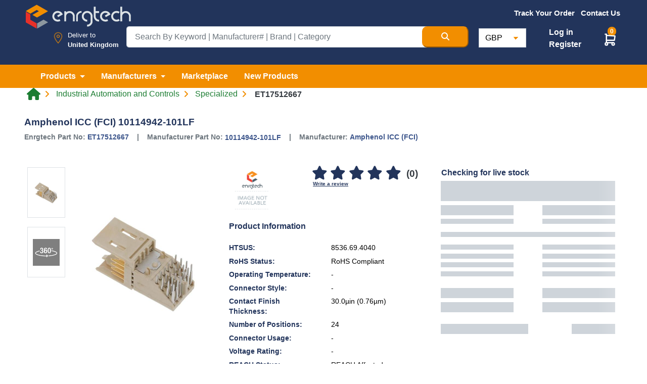

--- FILE ---
content_type: text/html; charset=UTF-8
request_url: https://www.enrgtech.co.uk/product/specialized/ET17512667/10114942-101LF
body_size: 25213
content:
<!doctype html>
<html lang="en" dir="ltr">

<head>

    <meta charset="utf-8">

    <meta name="viewport" content="width=device-width, initial-scale=1">
    <meta name="description" content="Buy the Amphenol ICC (FCI) 10114942-101LF. 10114942-101LF Amphenol ICC (FCI) Specialized. FREE shipping for UK customers on ET17512667 product.">

    <!-- CSRF Token -->
    <meta name="csrf-token" content="zRwrV8Hv1zrd1ztJQUsyYJueZ4zy1PwtmZtxXmgf">
    <meta name="base-url" content="https://www.enrgtech.co.uk">
            <meta name="google-site-verification" content="8YwljQyhDGvJHy1P5noCS5uvUQnzFBs8pKbat3Ju4lQ" />
        <title>
        Amphenol ICC (FCI) 10114942-101LF | 10114942-101LF | ET17512667 | Enrgtech LTD
    </title>


    <meta name="author" content="Enrg Tech">
    <meta property='og:type' content='product' />
    <meta property='fb:admins' content='EnrgTech-104449413431998' />
    <meta property='fb:locale' content='en' />
    <meta property="og:url" content="https://www.enrgtech.co.uk/product/specialized/ET17512667/10114942-101LF" />
    <meta property="og:title" content="Amphenol ICC (FCI) 10114942-101LF | 10114942-101LF | ET17512667 | Enrgtech LTD" />
    <meta property="og:description" content="Buy the Amphenol ICC (FCI) 10114942-101LF. 10114942-101LF Amphenol ICC (FCI) Specialized. FREE shipping for UK customers on ET17512667 product." />
    <meta property="og:updated_time" content="1768718183" />


    <meta name="twitter:card" content="summary_large_image">
    <meta name="twitter:site" content="@EnrgTechLTD">
    <meta name="twitter:site" content="https://www.enrgtech.co.uk/product/specialized/ET17512667/10114942-101LF" />
    <meta name="twitter:creator" content="@EnrgTechLTD">
    <meta name="twitter:title" content="Amphenol ICC (FCI) 10114942-101LF | 10114942-101LF | ET17512667 | Enrgtech LTD">
    <meta name="twitter:description" content="Buy the Amphenol ICC (FCI) 10114942-101LF. 10114942-101LF Amphenol ICC (FCI) Specialized. FREE shipping for UK customers on ET17512667 product.">

            <link rel="canonical" href="https://www.enrgtech.co.uk/product/specialized/ET17512667/10114942-101LF" />
    

    
        <meta property="og:url" content="https://www.enrgtech.co.uk/product/specialized/ET17512667/10114942-101LF" />
                    <meta property="og:title" content="Amphenol ICC (FCI) 10114942-101LF | 10114942-101LF | ET17512667 | Enrgtech LTD" />
    <meta property="og:image" content="https://s3-eu-west-1.amazonaws.com/enrgtech-images/full/46b02a6f24b7192ead33f811e5b3e7bf450b6903.jpg" />
    <meta property="og:image:secure_url" content="https://s3-eu-west-1.amazonaws.com/enrgtech-images/full/46b02a6f24b7192ead33f811e5b3e7bf450b6903.jpg" />
    <meta property="og:description" content="Buy the Amphenol ICC (FCI) 10114942-101LF. 10114942-101LF Amphenol ICC (FCI) Specialized. FREE shipping for UK customers on ET17512667 product." />
    <meta property="og:image" content="https://s3-eu-west-1.amazonaws.com/enrgtech-images/full/46b02a6f24b7192ead33f811e5b3e7bf450b6903.jpg" />

    <meta name="twitter:image" content="https://s3-eu-west-1.amazonaws.com/enrgtech-images/full/46b02a6f24b7192ead33f811e5b3e7bf450b6903.jpg">

            <meta property='fb:video' content='https://www.youtube.com/embed//?wmode=transparent' />
    
    <link href="https://www.enrgtech.co.uk/images/favicon.ico" rel="shortcut icon">

    <!-- Bootstrap CSS -->
    
        <link rel="stylesheet" href="https://cdn.jsdelivr.net/npm/bootstrap@4.6.2/dist/css/bootstrap.min.css" integrity="sha384-xOolHFLEh07PJGoPkLv1IbcEPTNtaed2xpHsD9ESMhqIYd0nLMwNLD69Npy4HI+N" crossorigin="anonymous">
        <noscript>
        <link rel="stylesheet" href="https://cdn.jsdelivr.net/npm/bootstrap@4.6.2/dist/css/bootstrap.min.css" integrity="sha384-xOolHFLEh07PJGoPkLv1IbcEPTNtaed2xpHsD9ESMhqIYd0nLMwNLD69Npy4HI+N" crossorigin="anonymous">
        </noscript>

        
        <link rel="preload" href="https://maxcdn.bootstrapcdn.com/font-awesome/4.7.0/css/font-awesome.min.css" as="style" onload="this.rel='stylesheet'">
    <!-- Custom CSS-->
    <link rel="preload" href="https://cdnjs.cloudflare.com/ajax/libs/slick-carousel/1.8.1/slick-theme.min.css" as="style" onload="this.rel='stylesheet'" />
    <link rel="preload" href="https://cdnjs.cloudflare.com/ajax/libs/slick-carousel/1.8.1/slick.min.css" as="style" onload="this.rel='stylesheet'" />
    <link rel="stylesheet"
        href="https://cdnjs.cloudflare.com/ajax/libs/bootstrap-select/1.13.18/css/bootstrap-select.min.css"
        integrity="sha512-ARJR74swou2y0Q2V9k0GbzQ/5vJ2RBSoCWokg4zkfM29Fb3vZEQyv0iWBMW/yvKgyHSR/7D64pFMmU8nYmbRkg=="
        crossorigin="anonymous" referrerpolicy="no-referrer" />

    <link href="https://www.enrgtech.co.uk/css/fontawesome/css/custom.css?v=1.2" rel="stylesheet">
    <link rel="stylesheet" href="https://cdnjs.cloudflare.com/ajax/libs/font-awesome/6.6.0/css/all.min.css" integrity="sha512-Kc323vGBEqzTmouAECnVceyQqyqdsSiqLQISBL29aUW4U/M7pSPA/gEUZQqv1cwx4OnYxTxve5UMg5GT6L4JJg==" crossorigin="anonymous" referrerpolicy="no-referrer" />

    <link rel="stylesheet" type="text/css" href="https://www.enrgtech.co.uk/css/common/header.css?ver=3.4" />
    <link rel="stylesheet" type="text/css" href="https://www.enrgtech.co.uk/css/common/footer.css?ver=1.1" />
    <link rel="stylesheet" type="text/css" href="https://www.enrgtech.co.uk/css/common.css?ver=1.8" />


    <link rel="stylesheet" href="https://www.enrgtech.co.uk/css/skeleton.loader.css?v=1">
    
    <style type="text/css">
        @font-face {
            font-family: 'Pacifico';
            font-style: normal;
            font-weight: 400;
            src: local('Pacifico Regular'), local('Pacifico-Regular'), url(https://fonts.gstatic.com/s/pacifico/v12/FwZY7-Qmy14u9lezJ-6H6MmBp0u-.woff2) format('woff2');
            font-display: swap;
        }
        .footer-logo-new-style{
            height: 32px; width: 140px;
        }
        .social-icon-mobile{
            margin-right: -20px!important;
        }
        .footer-btn-mobile{
            font-size: 12px!important;font-style: normal!important;
        }
        .h-25{
            height: 25px;
        }
        .padding-side-manu{
            width: 72.86px;padding: 25px 15px 15px; background: transparent; border:0;
        }
    </style>
    <!-- Header Script Section Ends -->
        <link rel="stylesheet" type="text/css" href="https://www.enrgtech.co.uk/css/pages/single_product.css?ver=5.4" media="all">
    <link rel="stylesheet" type="text/css" href="https://www.enrgtech.co.uk/css/faqs.css">
    <link rel="stylesheet" type="text/css" href="https://www.enrgtech.co.uk/css/common.css?ver=1.8">
    <link rel="stylesheet" type="text/css" href="https://www.enrgtech.co.uk/css/pages/login.css">
    <link rel="stylesheet" href="https://www.enrgtech.co.uk/fancy/jquery.fancybox.min.css">

    <style>
        .img-container {
            width: 100%;
            height: auto; /* Adjust based on aspect ratio */
            width: 92px;
            aspect-ratio: 2 / 1;
            }
            @font-face {
                font-family: 'Arial';
                font-display: swap;
            }

            .quantity-wrapper {
                display: flex;
                align-items: center;
                width: 180px; /* Adjust as needed */
                border: 1px solid #ccc;
                border-radius: 5px;
                overflow: hidden;
            }

            .quantity-wrapper button {
                background-color: #fff;
                border: none;
                cursor: pointer;
                font-size: 18px;
                width: 40px;
                height: 38px;
                display: flex;
                justify-content: center;
                align-items: center;
            }

            .quantity-wrapper button:hover {
                background-color: #ddd;
            }

            .quantity {
                width: 100%;
                text-align: center;
                border: none;
                outline: none;
                font-size: 16px;
                padding: 5px;
                border-radius: 0px !important;
            }

            /* For Chrome, Safari, Edge, and Opera */
            .quantity::-webkit-outer-spin-button,
            .quantity::-webkit-inner-spin-button {
                -webkit-appearance: none;
                margin: 0;
            }

            /* For Firefox */
            .quantity {
                -moz-appearance: textfield;
            }
    </style>
            <!-- Google Tag Manager -->
<script>
  function loadGTM() {
    var gtmScript = document.createElement('script');
    gtmScript.async = true;
    gtmScript.src = 'https://www.googletagmanager.com/gtm.js?id=GTM-57TKR5P';
    document.head.appendChild(gtmScript);
  }

  window.addEventListener('scroll', loadGTM, { once: true });  // Loads GTM on first scroll
  window.addEventListener('click', loadGTM, { once: true });   // Or load on first click
</script>
<!-- End Google Tag Manager -->

<!-- Google tag (gtag.js) -->
<script async src="https://www.googletagmanager.com/gtag/js?id=G-Q07YGB6HPJ"></script>
<script>
  window.dataLayer = window.dataLayer || [];  // Ensure dataLayer is defined

  function loadGtag() {
    var gtagScript = document.createElement('script');
    gtagScript.async = true;
    gtagScript.src = 'https://www.googletagmanager.com/gtag/js?id=AW-855797668';

    gtagScript.onload = function() {
      function gtag() {
        dataLayer.push(arguments);
      }

      gtag('js', new Date());
      gtag('config', 'AW-855797668');  // Google Ads config
      gtag('config', 'G-Q07YGB6HPJ');  // Google Analytics config
    };

    document.head.appendChild(gtagScript);
  }

  // Call loadGtag on scroll or click events
  window.addEventListener('scroll', loadGtag, { once: true });
  window.addEventListener('click', loadGtag, { once: true });

(function(i,s,o,g,r,a,m){i['GoogleAnalyticsObject']=r;i[r]=i[r]||function(){
    (i[r].q=i[r].q||[]).push(arguments)},i[r].l=1*new Date();a=s.createElement(o),
    m=s.getElementsByTagName(o)
    [0];a.async=1;a.src=g;m.parentNode.insertBefore(a,m)
    })(window,document,'script','//www.google-analytics.com/analytics.js','ga');

    ga('create', 'UA-96985305-1', 'auto') ; 
</script>
<!-- Meta Pixel Code -->
<script>
!function(f,b,e,v,n,t,s)
{if(f.fbq)return;n=f.fbq=function(){n.callMethod?
n.callMethod.apply(n,arguments):n.queue.push(arguments)};
if(!f._fbq)f._fbq=n;n.push=n;n.loaded=!0;n.version='2.0';
n.queue=[];t=b.createElement(e);t.async=!0;
t.src=v;s=b.getElementsByTagName(e)[0];
s.parentNode.insertBefore(t,s)}(window, document,'script',
'https://connect.facebook.net/en_US/fbevents.js');
fbq('init', '3301504343502216');
fbq('track', 'PageView');
</script>
<noscript><img height="1" width="1" style="display:none"
src="https://www.facebook.com/tr?id=3301504343502216&ev=PageView&noscript=1"
/></noscript>
<!-- End Meta Pixel Code -->


<!-- TikTok Pixel Code Start -->
<script>
!function (w, d, t) {
  w.TiktokAnalyticsObject=t;var ttq=w[t]=w[t]||[];ttq.methods=["page","track","identify","instances","debug","on","off","once","ready","alias","group","enableCookie","disableCookie","holdConsent","revokeConsent","grantConsent"],ttq.setAndDefer=function(t,e){t[e]=function(){t.push([e].concat(Array.prototype.slice.call(arguments,0)))}};for(var i=0;i<ttq.methods.length;i++)ttq.setAndDefer(ttq,ttq.methods[i]);ttq.instance=function(t){for(
var e=ttq._i[t]||[],n=0;n<ttq.methods.length;n++)ttq.setAndDefer(e,ttq.methods[n]);return e},ttq.load=function(e,n){var r="https://analytics.tiktok.com/i18n/pixel/events.js",o=n&&n.partner;ttq._i=ttq._i||{},ttq._i[e]=[],ttq._i[e]._u=r,ttq._t=ttq._t||{},ttq._t[e]=+new Date,ttq._o=ttq._o||{},ttq._o[e]=n||{};n=document.createElement("script")
;n.type="text/javascript",n.async=!0,n.src=r+"?sdkid="+e+"&lib="+t;e=document.getElementsByTagName("script")[0];e.parentNode.insertBefore(n,e)};


  ttq.load('D35QV5RC77U89A9V4220');
  ttq.page();
}(window, document, 'ttq');
</script>
<!-- TikTok Pixel Code End -->

<!-- Google tag (gtag.js) -->
<script async src="https://www.googletagmanager.com/gtag/js?id=AW-855797668"></script>
<script>
  window.dataLayer = window.dataLayer || [];
  function gtag(){dataLayer.push(arguments);}
  gtag('js', new Date());

  gtag('config', 'AW-855797668');
</script>
        
    <!-- Google tag (gtag.js) -->
        <script async src="https://www.googletagmanager.com/gtag/js?id=AW-855797668"></script>
        <script>
        window.dataLayer = window.dataLayer || [];
        function gtag(){dataLayer.push(arguments);}
        gtag('js', new Date());

        gtag('config', 'AW-855797668');
        </script>

    
    <script src="https://browser.sentry-cdn.com/7.100.1/bundle.tracing.replay.min.js" crossorigin="anonymous"></script>
    <script>
        window.Sentry && Sentry.onLoad(function() {
            try {
                Sentry.init({
                    dsn: "https://06fca2d2aa718af43969eba532facff0@stage.enrgproducts.com/2",
                    integrations: [
                    new Sentry.BrowserTracing(),
                    new Sentry.Replay(),
                    ],
                    tracesSampleRate: 1.0,
                    replaysSessionSampleRate: 0.1,
                    replaysOnErrorSampleRate: 1.0,
                });
            } catch (e) {
                console.warn('Sentry init failed:', e);
            }
        });
    </script>    
</head>

<body class=" singleProduct">
            <!-- Google Tag Manager (noscript) -->
        <noscript><iframe src="https://www.googletagmanager.com/ns.html?id=GTM-57TKR5P" height="0" width="0"
                style="display:none;visibility:hidden"></iframe></noscript>
        <!-- End Google Tag Manager (noscript) -->
    
    
    <!--Header Start -->

    
    
            <header class="main">
            <div class="pt-1 pb-2 site-header blue">
                <div class="container-xxl">
                    <div class="row">
                        <div class="col-3">
                            <a href="https://www.enrgtech.co.uk">
                                <img src="https://www.enrgtech.co.uk/images/logo.png"
                                    class="img-fluid logoAdjustment" alt="Enrgtech">
                            </a>
                        </div>
                        <div
                            class="offset-md-1 offset-lg-3 col-xs-12 col-md-8 col-sm-9 col-lg-6 pt-0 pr-md-2 pr-lg-2 mt-sm-2 mt-md-0 flagMenu">
                            <ul class="list-inline text-center align-items-center float-right fw-500 fs-95 mb-0">
                                                                    <li class="list-inline-item align-middle">
                                        <a href="https://www.enrgtech.co.uk/trackorder" class="text-white orange-bar">
                                            <b>Track Your Order</b>
                                        </a>
                                    </li>
                                
                                
                                
                                <li class="list-inline-item align-middle">
                                    <a href="https://www.enrgtech.co.uk/contact-us"
                                        class="text-white ">
                                        <b>Contact Us</b>
                                    </a>
                                </li>

                                
                                <li
                                    class="list-inline-item
                                        align-middle dropdown h-47">
                                    <div class="ph-row pt-2" id="placeholderFlagDiv">
                                        <div class="ph-item pb-1 padding-side-manu">
                                            <div class="ph-image px-4"></div>
                                        </div>
                                    </div>
                                    <select class="selectpicker d-none" data-width="fit" id="flagBox">
                                        <option data-content='<span class="flag-icon flag-icon-gb"></span>'>&nbsp;
                                        </option>
                                    </select>
                                </li>
                            </ul>
                        </div>
                    </div>

                    <div class="row position-relative justify-content-center top-10">
                        <div
                            class="col-sm-12 col-md-3 col-lg-2 d-flex mb-sm-3 mb-lg-0 location justify-content-end position-relative px-0 pt-2">

                            <img src="https://www.enrgtech.co.uk/images/map-marker.png" class="img-fluid location-icon mr-1"
                                width="50" alt="Enrgtech">
                            <div class="location-div">
                                <p class="fw-500 mb-0">Deliver to</p>
                                <p class="mb-0 textResponsive">
                                    <strong>
                                        United Kingdom
                                    </strong>
                                </p>
                            </div>
                        </div>
                        <div class="col-sm-12 col-md-6 col-lg-7 mb-0 pr-3">
                            <form action="https://www.enrgtech.co.uk/search" method="get" id="searchForm">
                                <div class="input-group  input-group-lg">
                                    <input type="text" class="form-control serch-text" name="term"
                                        value=""
                                        placeholder="Search By Keyword | Manufacturer# | Brand | Category"
                                        id="searchTerm" required maxlength="100">

                                    <button type="submit" class="btn-md orange-bg search-btn text-white"
                                        aria-label="Search Button">
                                        <i class="fas fa-search"></i>
                                    </button>
                                </div>
                            </form>

                            <div id="" class="searchSuggestions pb-3 pt-1 d-none">
                                <button class="btn btn-link close-suggestion-box">
                                    <i class="fas fa-times-circle"></i>
                                </button>
                                <div class="row mx-0 suggestion-content">
                                    <div class="col-6">
                                        <!-- Categories -->
                                        <div class="row">
                                            <div class="col-12">
                                                <div class="title">Categories</div>
                                                <hr>
                                            </div>
                                            <div class="col-12 pl-0" id="categorySuggestions">
                                                <ul class="nav ph-item">
                                                    <li class="ph-row"><div class="ph-12"></div></li><li class="ph-row"><div class="ph-12"></div></li><li class="ph-row"><div class="ph-12"></div></li><li class="ph-row"><div class="ph-12"></div></li>
                                                </ul>
                                            </div>
                                        </div>

                                        <!-- Brands -->
                                        <div class="row">
                                            <div class="col-12">
                                                <div class="title">Brands</div>
                                                <hr>
                                            </div>
                                            <div class="col-12 pl-0" id="brandSuggestions">
                                                <ul class="nav ph-item">
                                                    <li class="ph-row"><div class="ph-12"></div></li><li class="ph-row"><div class="ph-12"></div></li><li class="ph-row"><div class="ph-12"></div></li><li class="ph-row"><div class="ph-12"></div></li>
                                                </ul>
                                            </div>
                                        </div>

                                        <!-- Part Numbers -->
                                        <div class="row">
                                            <div class="col-12">
                                                <div class="title">Part Numbers</div>
                                                <hr>
                                            </div>
                                            <div class="col-12 pl-0" id="partNoSuggestions">
                                                <ul class="nav ph-item">
                                                    <li class="ph-row"><div class="ph-12"></div></li><li class="ph-row"><div class="ph-12"></div></li><li class="ph-row"><div class="ph-12"></div></li><li class="ph-row"><div class="ph-12"></div></li>
                                                </ul>
                                            </div>
                                        </div>
                                    </div>
                                    <div class="col-6">
                                        <div class="row">
                                            <div class="col-12">
                                                <div class="title">Top Products</div>
                                                <hr>
                                            </div>
                                        </div>

                                        <div class="row mx-0">
                                            <div class="col-12 px-0" id="productSuggestions">
                                                <ul class="nav ph-item">
                                                    <li class="ph-col-12 px-0"><div class="ph-row"><div class="ph-col-2 big"></div><div class="ph-col-1 empty"></div><div class="ph-col-9 big"></div></div></li><li class="ph-col-12 px-0"><div class="ph-row"><div class="ph-col-2 big"></div><div class="ph-col-1 empty"></div><div class="ph-col-9 big"></div></div></li><li class="ph-col-12 px-0"><div class="ph-row"><div class="ph-col-2 big"></div><div class="ph-col-1 empty"></div><div class="ph-col-9 big"></div></div></li><li class="ph-col-12 px-0"><div class="ph-row"><div class="ph-col-2 big"></div><div class="ph-col-1 empty"></div><div class="ph-col-9 big"></div></div></li>
                                                </ul>
                                            </div>
                                        </div>
                                    </div>
                                </div>
                            </div>
                        </div>

                        <div class="col-sm-12 col-md-3 col-lg-3 mt-3 mt-md-0 mt-lg-1 currency px-md-0 px-5">
                            <div class="d-flex flex-row justify-content-between pr-0 pr-lg-4">
                                <form method="POST" action="https://www.enrgtech.co.uk/update_currency" class="px-3 px-md-1">
                                    <input type="hidden" name="_token" value="zRwrV8Hv1zrd1ztJQUsyYJueZ4zy1PwtmZtxXmgf">                                    <select
                                        class="form-control w-lg-50 currency mt-2 mt-sm-0"
                                        name="currency_list" onchange="this.form.submit()">

                                        <option value="GBP"  selected >GBP
                                        </option>
                                        <option value="AED" >AED
                                        </option>
                                        <option value="USD" >USD
                                        </option>
                                        <option value="EUR" >EUR
                                        </option>
                                    </select>
                                </form>
                                <div
                                    class=" d-flex flex-column justify-content-center position-relative  t-4 " >
                                                                        
                                        <ul class="custom-nav">
                                            <li>
                                                <a href="https://www.enrgtech.co.uk/login" class="text-white font-weight-bold">
                                                    Log in
                                                </a>
                                            </li>
                                            <li>
                                                <a href="https://www.enrgtech.co.uk/register" class="text-white font-weight-bold">
                                                    Register
                                                </a>
                                            </li>
                                        </ul>

                                    
                                </div>
                                                                <div class="position-relative mt-sm-2 mt-lg-2 cart-ico">
                                    <span class="add-cart-counter badge badge-warning" id="add-cart-counter-top">
                                        0
                                    </span>

                                    <div class="dropdown">
                                        <a class="e" href="#" role="button" id="dropdownMenuLink"
                                            data-toggle="dropdown" aria-haspopup="true" aria-expanded="false">
                                            <img src="https://www.enrgtech.co.uk/images/cart2.svg" class="cart-icon"
                                                alt="cart icon" width="32px" height="29px">
                                        </a>

                                        <div class="dropdown-menu cart-box-info" aria-labelledby="dropdownMenuLink">
                                            <span
                                                class="dropdown-item font-weight-bold border-bottom pt-3 pb-2 font-16">You
                                                have <span id="header-cart-items-counter">
                                                                                                            0 item
                                                                                                    </span>
                                                in your basket</span>
                                            <div id="content_items_header">
                                                                                            </div>


                                            <div class="d-flex px-3 pt-3">
                                                <a href="https://www.enrgtech.co.uk/cart"
                                                    class="btn btn-success text-white font-weight-bold">
                                                    VIEW BASKET
                                                </a>
                                                <a href="https://www.enrgtech.co.uk/checkout"
                                                    class="btn btn-warning orange-bg text-white font-weight-bold ml-auto">
                                                    CHECK OUT
                                                </a>
                                            </div>
                                        </div>
                                    </div>
                                </div>
                            </div>
                        </div>
                    </div>
                </div>
            </div>

            <div class="orange-bg">
                <nav class="navbar navbar-expand-lg navbar-light navbar-expand-md">
                    <div class="container-xxl">
                        <button class="navbar-toggler" type="button" data-toggle="collapse"
                            data-target="#mainNavbar" aria-controls="mainNavbar" aria-expanded="false"
                            aria-label="Toggle navigation">
                            <span class="navbar-toggler-icon"></span>
                        </button>
                        <div class="collapse navbar-collapse" id="mainNavbar">
                            <ul class="navbar-nav main_nav">
                                <li class="nav-item dropdown mega-menu-dropdown">
                                    <a class="nav-link dropdown-toggle mega-menu-toggle text-white py-0 font-weight-bold"
                                        href="#" id="product" role="button" data-toggle="dropdown"
                                        aria-haspopup="true" aria-expanded="false" data-name="category">
                                        Products
                                    </a>
                                    <div class="dropdown-menu dropdown-menu-center mega-menu py-0"
                                        aria-labelledby="product" id="categoriesNav">

                                        <div class="loader"></div>
                                    </div>
                                </li>
                                <li class="nav-item dropdown mega-menu-dropdown">
                                    <a class="nav-link dropdown-toggle mega-menu-toggle text-white py-0 font-weight-bold"
                                        href="#" id="manufacturers" role="button" data-toggle="dropdown"
                                        aria-haspopup="true" aria-expanded="false" data-name="manufacturer">
                                        Manufacturers
                                    </a>
                                    <div class="dropdown-menu  mega-menu py-0" aria-labelledby="manufacturers">
                                        <div class="d-flex justify-content-center py-3">
                                            <a href="https://www.enrgtech.co.uk/manufacturers"
                                                class="all-cat-link">MANUFACTURERS</a>
                                        </div>

                                        <div class="row mx-0">
                                            <div class="col-xl-12 px-5">
                                                <div class="dropdown-divider border-orange my-1"></div>
                                            </div>
                                        </div>
                                        <!-- Manufacturers List -->
                                        <div class="row mega-menu-content top-manufacturers mx-0 p-5">
                                            <div class="d-flex flex-column w-100">
                                                                                                                                                            <div class="d-flex flex-row justify-content-between mb-3">
                                                                                                        <div class="logo-container">
                                                        <a href="https://www.enrgtech.co.uk/manufacturer/ixys"
                                                            class="">
                                                            <img src="https://media.enrgtech.co.uk/thumbs/db6ed2d8c4c3d6234c971882a5fb711283fef8f7.jpg"
                                                                class="img-fluid" alt="IXYS">
                                                        </a>
                                                    </div>
                                                                                                                                                                                                            <div class="logo-container">
                                                        <a href="https://www.enrgtech.co.uk/manufacturer/sick"
                                                            class="">
                                                            <img src="https://media.enrgtech.co.uk/thumbs/a70a33cb5aee85838181d6164b79c222547b5d1a.jpg"
                                                                class="img-fluid" alt="Sick">
                                                        </a>
                                                    </div>
                                                                                                                                                                                                            <div class="logo-container">
                                                        <a href="https://www.enrgtech.co.uk/manufacturer/siemens"
                                                            class="">
                                                            <img src="https://media.enrgtech.co.uk/thumbs/4d1d1cae4ad0cdd710d6e0978095c6eabba39520.jpg"
                                                                class="img-fluid" alt="Siemens">
                                                        </a>
                                                    </div>
                                                                                                                                                                                                            <div class="logo-container">
                                                        <a href="https://www.enrgtech.co.uk/manufacturer/tracopower"
                                                            class="">
                                                            <img src="https://media.enrgtech.co.uk/thumbs/787f939f4742fa44133db92a58acfdc2783dce96.jpg"
                                                                class="img-fluid" alt="TRACOPOWER">
                                                        </a>
                                                    </div>
                                                                                                                                                                                                            <div class="logo-container">
                                                        <a href="https://www.enrgtech.co.uk/manufacturer/eaton"
                                                            class="">
                                                            <img src="https://media.enrgtech.co.uk/thumbs/9e3500af8acbbe0f226fb433ac0a97f3307ecc6a.jpg"
                                                                class="img-fluid" alt="Eaton">
                                                        </a>
                                                    </div>
                                                                                                            </div><div class="d-flex flex-row justify-content-between mb-3">
                                                                                                                                                                                                            <div class="logo-container">
                                                        <a href="https://www.enrgtech.co.uk/manufacturer/pycom"
                                                            class="">
                                                            <img src="https://media.enrgtech.co.uk/thumbs/14014d92978cb8717dc98496bac83e94611bb6d1.jpg"
                                                                class="img-fluid" alt="Pycom">
                                                        </a>
                                                    </div>
                                                                                                                                                                                                            <div class="logo-container">
                                                        <a href="https://www.enrgtech.co.uk/manufacturer/tektronix"
                                                            class="">
                                                            <img src="https://media.enrgtech.co.uk/thumbs/102b005a20baa598061a8a7ae4e080003c0074bb.jpg"
                                                                class="img-fluid" alt="Tektronix">
                                                        </a>
                                                    </div>
                                                                                                                                                                                                            <div class="logo-container">
                                                        <a href="https://www.enrgtech.co.uk/manufacturer/te-connectivity-s-sigma-inductors"
                                                            class="">
                                                            <img src="https://media.enrgtech.co.uk/thumbs/4f02a76a38310d5686fd4afbd54ae7339d4b46e8.jpg"
                                                                class="img-fluid" alt="TE Connectivity&#039;s Sigma Inductors">
                                                        </a>
                                                    </div>
                                                                                                                                                                                                            <div class="logo-container">
                                                        <a href="https://www.enrgtech.co.uk/manufacturer/lapp"
                                                            class="">
                                                            <img src="https://media.enrgtech.co.uk/thumbs/759be28ed96a988b3c9962d7456527a8076f8b98.jpg"
                                                                class="img-fluid" alt="Lapp">
                                                        </a>
                                                    </div>
                                                                                                                                                                                                            <div class="logo-container">
                                                        <a href="https://www.enrgtech.co.uk/manufacturer/fluke"
                                                            class="">
                                                            <img src="https://media.enrgtech.co.uk/thumbs/8fe09062d6342ca550b52fa108285b90f5a553c4.jpg"
                                                                class="img-fluid" alt="Fluke">
                                                        </a>
                                                    </div>
                                                                                                            </div><div class="d-flex flex-row justify-content-between mb-3">
                                                                                                                                                                                                            <div class="logo-container">
                                                        <a href="https://www.enrgtech.co.uk/manufacturer/weidmuller"
                                                            class="">
                                                            <img src="https://media.enrgtech.co.uk/thumbs/478cd49023aa99782454da651a0a9beaa6052532.jpg"
                                                                class="img-fluid" alt="Weidmuller">
                                                        </a>
                                                    </div>
                                                                                                                                                                                                            <div class="logo-container">
                                                        <a href="https://www.enrgtech.co.uk/manufacturer/weller"
                                                            class="">
                                                            <img src="https://media.enrgtech.co.uk/thumbs/d3968aa42bd2e3563c9a5b2b1f93ddb56f0a45b5.jpg"
                                                                class="img-fluid" alt="Weller">
                                                        </a>
                                                    </div>
                                                                                                                                                                                                            <div class="logo-container">
                                                        <a href="https://www.enrgtech.co.uk/manufacturer/phoenix-contact"
                                                            class="">
                                                            <img src="https://media.enrgtech.co.uk/thumbs/e973408a841a832ac4f393b7c67af0fdbd74ec14.jpg"
                                                                class="img-fluid" alt="Phoenix Contact">
                                                        </a>
                                                    </div>
                                                                                                                                                                                                            <div class="logo-container">
                                                        <a href="https://www.enrgtech.co.uk/manufacturer/nxp"
                                                            class="">
                                                            <img src="https://media.enrgtech.co.uk/thumbs/832f924b7ab142576d7dbb37997a4e54d59a312a.jpg"
                                                                class="img-fluid" alt="NXP">
                                                        </a>
                                                    </div>
                                                                                                                                                                                                            <div class="logo-container">
                                                        <a href="https://www.enrgtech.co.uk/manufacturer/amphenol"
                                                            class="">
                                                            <img src="https://media.enrgtech.co.uk/thumbs/9124b79798d5614026141adc00d096df98ac71ef.jpg"
                                                                class="img-fluid" alt="Amphenol">
                                                        </a>
                                                    </div>
                                                                                                            </div><div class="d-flex flex-row justify-content-between mb-3">
                                                                                                                                                                                                            <div class="logo-container">
                                                        <a href="https://www.enrgtech.co.uk/manufacturer/schneider-electric"
                                                            class="">
                                                            <img src="https://media.enrgtech.co.uk/thumbs/0f31a33147c4f1f073d514be78ad36c8726788bb.jpg"
                                                                class="img-fluid" alt="Schneider Electric">
                                                        </a>
                                                    </div>
                                                                                                                                                                                                            <div class="logo-container">
                                                        <a href="https://www.enrgtech.co.uk/manufacturer/panasonic"
                                                            class="">
                                                            <img src="https://media.enrgtech.co.uk/thumbs/be72ea9153d07f3ee68780b362f70b230b9aace4.jpg"
                                                                class="img-fluid" alt="Panasonic">
                                                        </a>
                                                    </div>
                                                                                                                                                                                                            <div class="logo-container">
                                                        <a href="https://www.enrgtech.co.uk/manufacturer/honeywell"
                                                            class="">
                                                            <img src="https://media.enrgtech.co.uk/thumbs/15a5b9ad0e5ac8e6aeeeb8b7923f84140529693a.jpg"
                                                                class="img-fluid" alt="Honeywell">
                                                        </a>
                                                    </div>
                                                                                                                                                                                                            <div class="logo-container">
                                                        <a href="https://www.enrgtech.co.uk/manufacturer/abracon"
                                                            class="">
                                                            <img src="https://media.enrgtech.co.uk/thumbs/41f31aaf16aa55fbac59504f248cbb29c50aaf9a.jpg"
                                                                class="img-fluid" alt="Abracon">
                                                        </a>
                                                    </div>
                                                                                                                                                                                                            <div class="logo-container">
                                                        <a href="https://www.enrgtech.co.uk/manufacturer/mk-electric"
                                                            class="">
                                                            <img src="https://media.enrgtech.co.uk/thumbs/5330f6cc573867e64d7f01a6cdf76cd9d0fce44f.jpg"
                                                                class="img-fluid" alt="MK Electric">
                                                        </a>
                                                    </div>
                                                                                                            </div><div class="d-flex flex-row justify-content-between mb-3">
                                                                                                                                                                                                            <div class="logo-container">
                                                        <a href="https://www.enrgtech.co.uk/manufacturer/bahco"
                                                            class="">
                                                            <img src="https://media.enrgtech.co.uk/thumbs/f558717404cf7c1e288061538e4797b2aa9dc3e5.jpg"
                                                                class="img-fluid" alt="Bahco">
                                                        </a>
                                                    </div>
                                                                                                                                                                                                            <div class="logo-container">
                                                        <a href="https://www.enrgtech.co.uk/manufacturer/legrand"
                                                            class="">
                                                            <img src="https://media.enrgtech.co.uk/thumbs/fbb72fb4a79471cffac6ef414f22d656c8038d50.jpg"
                                                                class="img-fluid" alt="Legrand">
                                                        </a>
                                                    </div>
                                                                                                                                                                                                            <div class="logo-container">
                                                        <a href="https://www.enrgtech.co.uk/manufacturer/abl-sursum"
                                                            class="">
                                                            <img src="https://media.enrgtech.co.uk/thumbs/74fd38da9051f79026319f7d14c0aaed4beb9358.jpg"
                                                                class="img-fluid" alt="ABL Sursum">
                                                        </a>
                                                    </div>
                                                                                                                                                                                                            <div class="logo-container">
                                                        <a href="https://www.enrgtech.co.uk/manufacturer/parker"
                                                            class="">
                                                            <img src="https://media.enrgtech.co.uk/thumbs/58934ec5c43d177e787ab62568af5dea4d4b083b.jpg"
                                                                class="img-fluid" alt="Parker">
                                                        </a>
                                                    </div>
                                                                                                                                                                                                            <div class="logo-container">
                                                        <a href="https://www.enrgtech.co.uk/manufacturer/knipex"
                                                            class="">
                                                            <img src="https://media.enrgtech.co.uk/thumbs/8e1625a7bd0fbad318f78652c8770597c4707ae9.jpg"
                                                                class="img-fluid" alt="Knipex">
                                                        </a>
                                                    </div>
                                                                                                            </div><div class="d-flex flex-row justify-content-between mb-3">
                                                                                                                                                                                                            <div class="logo-container">
                                                        <a href="https://www.enrgtech.co.uk/manufacturer/norton"
                                                            class="">
                                                            <img src="https://media.enrgtech.co.uk/thumbs/b00360c09c1e1d3b79463bf96191294c209f27cc.jpg"
                                                                class="img-fluid" alt="Norton">
                                                        </a>
                                                    </div>
                                                                                                                                                                                                            <div class="logo-container">
                                                        <a href="https://www.enrgtech.co.uk/manufacturer/dewalt"
                                                            class="">
                                                            <img src="https://media.enrgtech.co.uk/thumbs/7a8336e0e4b736c5ac8808b136f0d7a1f0bb62ef.jpg"
                                                                class="img-fluid" alt="DeWALT">
                                                        </a>
                                                    </div>
                                                                                                                                                                                                            <div class="logo-container">
                                                        <a href="https://www.enrgtech.co.uk/manufacturer/wera"
                                                            class="">
                                                            <img src="https://media.enrgtech.co.uk/thumbs/e45ab8512a775eed4227c2bf794a376342d09889.jpg"
                                                                class="img-fluid" alt="Wera">
                                                        </a>
                                                    </div>
                                                                                                                                                                                                            <div class="logo-container">
                                                        <a href="https://www.enrgtech.co.uk/manufacturer/facom"
                                                            class="">
                                                            <img src="https://media.enrgtech.co.uk/thumbs/51644fcbd24a422226883de47ae73b3ede5a8b6c.jpg"
                                                                class="img-fluid" alt="Facom">
                                                        </a>
                                                    </div>
                                                                                                                                                                                                            <div class="logo-container">
                                                        <a href="https://www.enrgtech.co.uk/manufacturer/megger"
                                                            class="">
                                                            <img src="https://media.enrgtech.co.uk/thumbs/face3c365fc3e4e28e878243675c46ae09a2dd17.jpg"
                                                                class="img-fluid" alt="Megger">
                                                        </a>
                                                    </div>
                                                                                                            </div><div class="d-flex flex-row justify-content-between mb-3">
                                                                                                                                                </div>
                                        </div>

                                        <div class="col-12 bg-white d-flex justify-content-end px-4 py-2">
                                            <a href="https://www.enrgtech.co.uk/manufacturers" class="btn show-all">
                                                Show all
                                            </a>
                                        </div>
                                    </div>
                                </li>
                                <li class="nav-item">
                                    <a class="nav-link text-white py-0 font-weight-bold"
                                        href="https://swu.enrgtech.co.uk">Marketplace</a>
                                </li>
                                <li class="nav-item">
                                    <a class="nav-link text-white py-0 font-weight-bold"
                                        href="https://www.enrgtech.co.uk/new-products">New Products</a>
                                </li>
                            </ul>
                        </div>
                    </div>
                </nav>
            </div>

        </header>
    
    
        <!--Header End -->

    <!-- Content -->

        
    <input type="hidden" name="pnum" id="product_pnum" value="ET17512667">
    <input type="hidden" name="mf_pnum" id="mf-pnum" value="10114942-101LF">
    <input type="hidden" name="currency_symbol" id="currencySymbol" value="£">
    <input type="hidden" name="product_attr" id="productAttr"
        value="{&quot;dk&quot;:[{&quot;avalue&quot;:&quot;8536.69.4040&quot;,&quot;aname&quot;:&quot;HTSUS&quot;},{&quot;avalue&quot;:&quot;RoHS Compliant&quot;,&quot;aname&quot;:&quot;RoHS Status&quot;},{&quot;avalue&quot;:&quot;-&quot;,&quot;aname&quot;:&quot;Operating Temperature&quot;},{&quot;avalue&quot;:&quot;-&quot;,&quot;aname&quot;:&quot;Connector Style&quot;},{&quot;avalue&quot;:&quot;30.0\u00b5in (0.76\u00b5m)&quot;,&quot;aname&quot;:&quot;Contact Finish Thickness&quot;},{&quot;avalue&quot;:&quot;24&quot;,&quot;aname&quot;:&quot;Number of Positions&quot;},{&quot;avalue&quot;:true,&quot;aname&quot;:&quot;isNormallyStocking&quot;},{&quot;avalue&quot;:&quot;-&quot;,&quot;aname&quot;:&quot;Connector Usage&quot;},{&quot;avalue&quot;:&quot;-&quot;,&quot;aname&quot;:&quot;Voltage Rating&quot;},{&quot;avalue&quot;:&quot;REACH Affected&quot;,&quot;aname&quot;:&quot;REACH Status&quot;},{&quot;avalue&quot;:&quot;10114942-101LF Models&quot;,&quot;aname&quot;:&quot;edacadModel&quot;},{&quot;avalue&quot;:&quot;4&quot;,&quot;aname&quot;:&quot;Number of Rows&quot;},{&quot;avalue&quot;:&quot;609-6443-2-ND&quot;,&quot;aname&quot;:&quot;rolledUpProductNumber&quot;},{&quot;avalue&quot;:&quot;-&quot;,&quot;aname&quot;:&quot;Material Flammability Rating&quot;},{&quot;avalue&quot;:&quot;\/en\/models\/4238911&quot;,&quot;aname&quot;:&quot;edacadModelUrl&quot;},{&quot;avalue&quot;:&quot;RoHS Compliant&quot;,&quot;aname&quot;:&quot;rohs&quot;},{&quot;avalue&quot;:&quot;\/en\/supplier-centers\/amphenol-icc&quot;,&quot;aname&quot;:&quot;manufacturerUrl&quot;},{&quot;avalue&quot;:&quot;6&quot;,&quot;aname&quot;:&quot;Number of Columns&quot;},{&quot;avalue&quot;:&quot;-&quot;,&quot;aname&quot;:&quot;Contact Layout, Typical&quot;},{&quot;avalue&quot;:&quot;Tape &amp; Reel (TR)&quot;,&quot;aname&quot;:&quot;Package&quot;},{&quot;avalue&quot;:&quot;Header, Male Pins&quot;,&quot;aname&quot;:&quot;Connector Type&quot;},{&quot;avalue&quot;:&quot;Gold or Gold, GXT\u2122&quot;,&quot;aname&quot;:&quot;Contact Finish&quot;},{&quot;avalue&quot;:&quot;1  (Unlimited)&quot;,&quot;aname&quot;:&quot;Moisture Sensitivity Level (MSL)&quot;},{&quot;avalue&quot;:&quot;4238911&quot;,&quot;aname&quot;:&quot;rolledUpProductId&quot;},{&quot;avalue&quot;:&quot;Solder&quot;,&quot;aname&quot;:&quot;Termination&quot;},{&quot;avalue&quot;:&quot;9 Weeks&quot;,&quot;aname&quot;:&quot;standardLeadTime&quot;},{&quot;avalue&quot;:&quot;-&quot;,&quot;aname&quot;:&quot;Current Rating (Amps)&quot;},{&quot;avalue&quot;:&quot;Active&quot;,&quot;aname&quot;:&quot;Product Status&quot;},{&quot;avalue&quot;:&quot;Board Lock&quot;,&quot;aname&quot;:&quot;Features&quot;},{&quot;avalue&quot;:&quot;Board Edge, Through Hole, Right Angle&quot;,&quot;aname&quot;:&quot;Mounting Type&quot;},{&quot;avalue&quot;:&quot;Natural&quot;,&quot;aname&quot;:&quot;Color&quot;},{&quot;avalue&quot;:&quot;Metral\u00ae&quot;,&quot;aname&quot;:&quot;Series&quot;},{&quot;avalue&quot;:&quot;Amphenol ICC (FCI)&quot;,&quot;aname&quot;:&quot;Mfr&quot;},{&quot;avalue&quot;:&quot;0.079\&quot; (2.00mm)&quot;,&quot;aname&quot;:&quot;Pitch&quot;},{&quot;avalue&quot;:&quot;https:\/\/cdn.amphenol-cs.com\/media\/wysiwyg\/files\/drawing\/10114942.pdf&quot;,&quot;aname&quot;:&quot;datasheetUrl&quot;},{&quot;avalue&quot;:&quot;All&quot;,&quot;aname&quot;:&quot;Number of Positions Loaded&quot;},{&quot;avalue&quot;:&quot;10114942&quot;,&quot;aname&quot;:&quot;Base Product Number&quot;},{&quot;avalue&quot;:&quot;EAR99&quot;,&quot;aname&quot;:&quot;ECCN&quot;}]}">

    <div class="container-xxl mb-1 card-body px-4 px-md-5" style="max-width:1900px;">
        <div class="row">
            <div class="col-lg-12 col-12 single_product_page">
                <nav aria-label="breadcrumb">
                    <ol class="breadcrumb bg-transparent pt-0 px-0">
                        <li class="breadcrumb-item">
                            <a href="https://www.enrgtech.co.uk" class="text-success" aria-label="Home link">
                                <i class="fa fa-home font-24-line-24"></i>
                            </a>
                        </li>

                        
                                                    <li class="breadcrumb-item bc_li_2">
                                <a href="https://www.enrgtech.co.uk/category/industrial-automation-and-controls" class="text-success"
                                    title="Industrial Automation and Controls">Industrial Automation and Controls</a>
                            </li>
                                                    <li class="breadcrumb-item bc_li_2">
                                <a href="https://www.enrgtech.co.uk/category/industrial-automation-and-controls/specialized" class="text-success"
                                    title="Specialized">Specialized</a>
                            </li>
                        
                        <li class="breadcrumb-item active text-dark">
                            <span class="text-dark font-weight-bold px-2">ET17512667</span>
                        </li>
                    </ol>
                </nav>

            </div>
        </div>

                
        <div class="row">
            <div class="col-lg-12 col-sm-12">

                
                                                <h1 class="text-blue font-weight-bold product_title_single mb-0">
                    Amphenol ICC (FCI) 10114942-101LF
                </h1>
            </div>

            <div class="col-xl-12 pl-0">
                <div class="col-sm-12 mt-2">
                    <ul class="nav product-brand-nos">
                        <li>
                            <span class="fw-600 text-muted">Enrgtech Part No:</span>
                            <span class="fw-600 colored-text">ET17512667</span>
                        </li>
                        <li class="fw-600 px-3 text-muted d-sm-block d-none">|</li>
                        <li class="d-flex flex-row">
                            <span class="fw-600 text-muted">Manufacturer Part No:</span>
                            <h2 class="mb-0 d-flex align-items-center mf-pnum-h2 pl-1">
                                <a href="https://www.enrgtech.co.uk/product/specialized/ET17512667/10114942-101LF" class="fw-600 colored-text">
                                    10114942-101LF
                                </a>
                            </h2>
                        </li>
                                                    <li class="fw-600 px-3 text-muted d-sm-block d-none">|</li>
                            <li>
                                <span class="fw-600 text-muted">Manufacturer:</span>
                                <a href="https://www.enrgtech.co.uk/manufacturer/amphenol-icc-fci"
                                    class="fw-600 colored-text">
                                    Amphenol ICC (FCI)
                                </a>
                            </li>
                        
                    </ul>
                </div>
            </div>
        </div>

        <div class="row mt-xl-5 mt-lg-5 mt-0">
            <div class="col-xl-8 col-lg-7 col-md-12 col-sm-12 col-12">
                <div class="row">
                    <!-- Images -->
                    <div class="col-xl-6 col-lg-6 col-md-12 col-12">
                        <div class="row">
                            <!-- small images -->
                            <div class="col-xl-3 col-12 pr-md-0 order-xl-1 order-2 mb-md-0 mb-5 px-medium">
                                <div class="media-list main-list pl-0 mb-0 text-center d-flex flex-xl-column flex-lg-row"
                                    id="productImageSlider">
                                    
                                                                                                                                                                    <div class="media text-right">
                                                <figure class="single-media-object-single small-image">
                                                    <img class="img-fluid" src="https://media.enrgtech.co.uk/thumbs/46b02a6f24b7192ead33f811e5b3e7bf450b6903.jpg" data-full-big="https://s3-eu-west-1.amazonaws.com/enrgtech-images/full/46b02a6f24b7192ead33f811e5b3e7bf450b6903.jpg" data-zoom-image="https://s3-eu-west-1.amazonaws.com/enrgtech-images/full/46b02a6f24b7192ead33f811e5b3e7bf450b6903.jpg"
                                                        data-full="https://media.enrgtech.co.uk/medium/46b02a6f24b7192ead33f811e5b3e7bf450b6903.jpg"
                                                        alt="10114942-101LF Amphenol ICC (FCI)" loading="lazy">
                                                </figure>
                                            </div>

                                                                                                                                                                                                                                                                        <div class="media text-right">
                                                <figure class="single-media-object-single small-image">
                                                    <img class="img-fluid" src="https://media.enrgtech.co.uk/thumbs/49c65ba91d57f5d21a3d4b88b198dc575d080909.jpg" data-full-big="https://s3-eu-west-1.amazonaws.com/enrgtech-images/full/49c65ba91d57f5d21a3d4b88b198dc575d080909.jpg" data-zoom-image="https://s3-eu-west-1.amazonaws.com/enrgtech-images/full/49c65ba91d57f5d21a3d4b88b198dc575d080909.jpg"
                                                        data-full="https://media.enrgtech.co.uk/medium/49c65ba91d57f5d21a3d4b88b198dc575d080909.jpg"
                                                        alt="10114942-101LF" loading="lazy">
                                                </figure>
                                            </div>

                                                                                                                                                                                                                    
                                </div>
                            </div>

                            <!-- large image -->
                            <div class="col-xl-9 col-12 order-xl-2 order-1">
                                <div class="p-0 p-md-3">
                                    <a href="https://s3-eu-west-1.amazonaws.com/enrgtech-images/full/46b02a6f24b7192ead33f811e5b3e7bf450b6903.jpg" class="featured-article2 fancybox" id="big-image">
                                                                                    <img src="https://media.enrgtech.co.uk/medium/46b02a6f24b7192ead33f811e5b3e7bf450b6903.jpg" alt="10114942-101LF Amphenol ICC (FCI)"
                                                width="90%" height="90%" class="thumb-single" id="big-image-zoom" data-zoom-image="https://s3-eu-west-1.amazonaws.com/enrgtech-images/full/46b02a6f24b7192ead33f811e5b3e7bf450b6903.jpg">
                                                                            </a>
                                </div>
                            </div>
                        </div>
                    </div>

                    <!-- product information -->
                    <div class="col-xl-6 col-lg-6 col-md-12 col-12 mt-xl-0 mt-md-5">
                        <div class="row mt-0">
                            <div class="col-6">
                                <div class="w-50">
                                    <div class="img-container">
                                        <img src="https://www.enrgtech.co.uk/images/pd_none.jpg"
                                            alt="Amphenol ICC (FCI)" width="100%" height="100%"
                                            class="img-fluid">
                                    </div>
                                </div>
                            </div>
                            <div class="col-6 d-flex justify-content-end align-items-start">
                                                                                                <div class="rating-group single-product-rating d-flex align-items-center">
                                                                                                                     <label aria-label="1" class="rating__label"><i
                                                class="rating__icon fa fa-star text-blue"></i></label>
                                                                                                                     <label aria-label="2" class="rating__label"><i
                                                class="rating__icon fa fa-star text-blue"></i></label>
                                                                                                                     <label aria-label="3" class="rating__label"><i
                                                class="rating__icon fa fa-star text-blue"></i></label>
                                                                                                                     <label aria-label="4" class="rating__label"><i
                                                class="rating__icon fa fa-star text-blue"></i></label>
                                                                                                                     <label aria-label="5" class="rating__label"><i
                                                class="rating__icon fa fa-star text-blue"></i></label>
                                                                        <label
                                        class="text-dark fw-600 total-rating-figure">(0)</label>
                                    <div class="ml-3 write-review-link">
                                        <button name="write_review" class="btn btn-link p-0 text-blue">Write a
                                            review</button>
                                    </div>
                                    
                                </div>

                            </div>
                        </div>
                        <div class="row my-3">
                            <div class="col-12">
                                <h3 class="text-blue font-weight-bold h6">Product Information</h3>
                                                            </div>
                        </div>
                        <div class="row attributes-row">
                            
                                                                                                
                                    
                                                                                                                
                                    <div class="col-6 attributes attribute-name ">
                                        HTSUS:
                                    </div>
                                    <div class="col-6 attributes attribute-value ">
                                        8536.69.4040
                                    </div>

                                                                                                        
                                    
                                                                                                                
                                    <div class="col-6 attributes attribute-name ">
                                        RoHS Status:
                                    </div>
                                    <div class="col-6 attributes attribute-value ">
                                        RoHS Compliant
                                    </div>

                                                                                                        
                                    
                                                                                                                
                                    <div class="col-6 attributes attribute-name ">
                                        Operating Temperature:
                                    </div>
                                    <div class="col-6 attributes attribute-value ">
                                        -
                                    </div>

                                                                                                        
                                    
                                                                                                                
                                    <div class="col-6 attributes attribute-name ">
                                        Connector Style:
                                    </div>
                                    <div class="col-6 attributes attribute-value ">
                                        -
                                    </div>

                                                                                                        
                                    
                                                                                                                
                                    <div class="col-6 attributes attribute-name ">
                                        Contact Finish Thickness:
                                    </div>
                                    <div class="col-6 attributes attribute-value ">
                                        30.0µin (0.76µm)
                                    </div>

                                                                                                        
                                    
                                                                                                                
                                    <div class="col-6 attributes attribute-name ">
                                        Number of Positions:
                                    </div>
                                    <div class="col-6 attributes attribute-value ">
                                        24
                                    </div>

                                                                                                                                                                                    
                                    
                                                                                                                
                                    <div class="col-6 attributes attribute-name ">
                                        Connector Usage:
                                    </div>
                                    <div class="col-6 attributes attribute-value ">
                                        -
                                    </div>

                                                                                                        
                                    
                                                                                                                
                                    <div class="col-6 attributes attribute-name ">
                                        Voltage Rating:
                                    </div>
                                    <div class="col-6 attributes attribute-value ">
                                        -
                                    </div>

                                                                                                        
                                    
                                                                                                                
                                    <div class="col-6 attributes attribute-name ">
                                        REACH Status:
                                    </div>
                                    <div class="col-6 attributes attribute-value ">
                                        REACH Affected
                                    </div>

                                                                                                        
                                    
                                                                                                                
                                    <div class="col-6 attributes attribute-name ">
                                        edacadModel:
                                    </div>
                                    <div class="col-6 attributes attribute-value ">
                                        10114942-101LF Models
                                    </div>

                                                                                                        
                                    
                                                                                                                
                                    <div class="col-6 attributes attribute-name ">
                                        Number of Rows:
                                    </div>
                                    <div class="col-6 attributes attribute-value ">
                                        4
                                    </div>

                                                                                                        
                                                                                                                
                                    
                                                                                                                
                                    <div class="col-6 attributes attribute-name ">
                                        Material Flammability Rating:
                                    </div>
                                    <div class="col-6 attributes attribute-value ">
                                        -
                                    </div>

                                                                                                        
                                    
                                                                                                                
                                    <div class="col-6 attributes attribute-name d-none attribute-hidden">
                                        edacadModelUrl:
                                    </div>
                                    <div class="col-6 attributes attribute-value d-none attribute-hidden">
                                        /en/models/4238911
                                    </div>

                                                                                                        
                                                                                                                
                                                                                                                
                                    
                                                                                                                
                                    <div class="col-6 attributes attribute-name d-none attribute-hidden">
                                        Number of Columns:
                                    </div>
                                    <div class="col-6 attributes attribute-value d-none attribute-hidden">
                                        6
                                    </div>

                                                                                                        
                                    
                                                                                                                
                                    <div class="col-6 attributes attribute-name d-none attribute-hidden">
                                        Contact Layout, Typical:
                                    </div>
                                    <div class="col-6 attributes attribute-value d-none attribute-hidden">
                                        -
                                    </div>

                                                                                                        
                                    
                                                                                                                
                                    <div class="col-6 attributes attribute-name d-none attribute-hidden">
                                        Package:
                                    </div>
                                    <div class="col-6 attributes attribute-value d-none attribute-hidden">
                                        Tape & Reel (TR)
                                    </div>

                                                                                                        
                                    
                                                                                                                
                                    <div class="col-6 attributes attribute-name d-none attribute-hidden">
                                        Connector Type:
                                    </div>
                                    <div class="col-6 attributes attribute-value d-none attribute-hidden">
                                        Header, Male Pins
                                    </div>

                                                                                                        
                                    
                                                                                                                
                                    <div class="col-6 attributes attribute-name d-none attribute-hidden">
                                        Contact Finish:
                                    </div>
                                    <div class="col-6 attributes attribute-value d-none attribute-hidden">
                                        Gold or Gold, GXT™
                                    </div>

                                                                                                        
                                    
                                                                                                                
                                    <div class="col-6 attributes attribute-name d-none attribute-hidden">
                                        Moisture Sensitivity Level (MSL):
                                    </div>
                                    <div class="col-6 attributes attribute-value d-none attribute-hidden">
                                        1  (Unlimited)
                                    </div>

                                                                                                        
                                                                                                                
                                    
                                                                                                                
                                    <div class="col-6 attributes attribute-name d-none attribute-hidden">
                                        Termination:
                                    </div>
                                    <div class="col-6 attributes attribute-value d-none attribute-hidden">
                                        Solder
                                    </div>

                                                                                                        
                                    
                                                                                                                
                                    <div class="col-6 attributes attribute-name d-none attribute-hidden">
                                        standardLeadTime:
                                    </div>
                                    <div class="col-6 attributes attribute-value d-none attribute-hidden">
                                        9 Weeks
                                    </div>

                                                                                                        
                                    
                                                                                                                
                                    <div class="col-6 attributes attribute-name d-none attribute-hidden">
                                        Current Rating (Amps):
                                    </div>
                                    <div class="col-6 attributes attribute-value d-none attribute-hidden">
                                        -
                                    </div>

                                                                                                        
                                                                                                                
                                    
                                                                                                                
                                    <div class="col-6 attributes attribute-name d-none attribute-hidden">
                                        Features:
                                    </div>
                                    <div class="col-6 attributes attribute-value d-none attribute-hidden">
                                        Board Lock
                                    </div>

                                                                                                        
                                    
                                                                                                                
                                    <div class="col-6 attributes attribute-name d-none attribute-hidden">
                                        Mounting Type:
                                    </div>
                                    <div class="col-6 attributes attribute-value d-none attribute-hidden">
                                        Board Edge, Through Hole, Right Angle
                                    </div>

                                                                                                        
                                    
                                                                                                                
                                    <div class="col-6 attributes attribute-name d-none attribute-hidden">
                                        Color:
                                    </div>
                                    <div class="col-6 attributes attribute-value d-none attribute-hidden">
                                        Natural
                                    </div>

                                                                                                        
                                    
                                                                                                                
                                    <div class="col-6 attributes attribute-name d-none attribute-hidden">
                                        Series:
                                    </div>
                                    <div class="col-6 attributes attribute-value d-none attribute-hidden">
                                        Metral®
                                    </div>

                                                                                                        
                                                                                                                
                                    
                                                                                                                
                                    <div class="col-6 attributes attribute-name d-none attribute-hidden">
                                        Pitch:
                                    </div>
                                    <div class="col-6 attributes attribute-value d-none attribute-hidden">
                                        0.079" (2.00mm)
                                    </div>

                                                                                                        
                                                                                                                
                                    
                                                                                                                
                                    <div class="col-6 attributes attribute-name d-none attribute-hidden">
                                        Number of Positions Loaded:
                                    </div>
                                    <div class="col-6 attributes attribute-value d-none attribute-hidden">
                                        All
                                    </div>

                                                                                                        
                                    
                                                                                                                
                                    <div class="col-6 attributes attribute-name d-none attribute-hidden">
                                        Base Product Number:
                                    </div>
                                    <div class="col-6 attributes attribute-value d-none attribute-hidden">
                                        10114942
                                    </div>

                                                                                                        
                                    
                                                                                                                
                                    <div class="col-6 attributes attribute-name d-none attribute-hidden">
                                        ECCN:
                                    </div>
                                    <div class="col-6 attributes attribute-value d-none attribute-hidden">
                                        EAR99
                                    </div>

                                                                                                                        </div>

                        <div class="row my-3">
                                                            <div class="col-6 d-flex align-items-end">
                                    <button class="btn btn-sm attributes-btn">View all</button>
                                </div>
                            
                            <div class="col-12 d-flex justify-content-end">
                                
                                                                                                                                                                                
                                                            </div>
                        </div>
                    </div>
                </div>


                                    <!-- Technical documents -->
                                                                                                                                                                                                
                                                                                                    
                                                                                                                                                                                                        
                                                                                            
                                                                                                    
                                                                                                                                                                                                        
                                                                                            
                                                                                                    
                                                                                                                                                                                                        
                                                                                            
                                                                                                    
                                                                                                                                                                                                        
                                                                                            
                                                                                                    
                                                                                                                                                                                                        
                                                                                            
                                                                                                    
                                                                                                                                                                                                        
                                                                                                                        

            </div>


            <!-- price details -->
            
            <div class="col-xl-4 col-lg-5 col-md-12 col-sm-12 col-12">
                <div id="cartAddError"></div>
                                    <div class="row" id="morePrices">
                        <div class="col-12 ml-3 mb-1 font-weight-bold text-blue">Checking for live stock</div>
                        <div class="col-12 mb-3">
                            <div class="ph-item p-0 border-0">
                                <div class="ph-col-12">
                                    <div class="ph-row">
                                        <div class="ph-col-12 extra-big"></div>

                                        <div class="ph-col-5 big"></div>
                                        <div class="ph-col-2 empty big"></div>
                                        <div class="ph-col-5 big"></div>

                                        <div class="ph-col-5"></div>
                                        <div class="ph-col-2 empty"></div>
                                        <div class="ph-col-5"></div>
                                    </div>
                                    <div class="ph-row my-2">
                                        <div class="ph-col-12"></div>
                                    </div>
                                    <div class="ph-row">
                                        <div class="ph-col-5"></div>
                                        <div class="ph-col-2 empty"></div>
                                        <div class="ph-col-5"></div>
                                        <div class="ph-col-5"></div>
                                        <div class="ph-col-2 empty"></div>
                                        <div class="ph-col-5"></div>
                                        <div class="ph-col-5"></div>
                                        <div class="ph-col-2 empty"></div>
                                        <div class="ph-col-5"></div>
                                        <div class="ph-col-5"></div>
                                        <div class="ph-col-2 empty"></div>
                                        <div class="ph-col-5"></div>
                                    </div>
                                    <div class="ph-row mt-3">
                                        <div class="ph-col-5 big"></div>
                                        <div class="ph-col-2 big empty"></div>
                                        <div class="ph-col-5 big"></div>

                                        <div class="ph-col-5 big"></div>
                                        <div class="ph-col-2 big empty"></div>
                                        <div class="ph-col-5 big"></div>
                                    </div>

                                    <div class="ph-row mt-3">
                                        <div class="ph-col-6 big"></div>
                                        <div class="ph-col-3 big empty"></div>
                                        <div class="ph-col-3 big"></div>
                                    </div>
                                </div>
                            </div>
                        </div>
                    </div>

                    <!-- Load more prices -->
                    
                            </div>
        </div>

        
                    
            <!-- More Information -->
        
        <div class="row">
            <div class="col-12 mb-1 pt-0 comments-container">
                <ul class="nav nav-tabs d-none d-sm-none d-md-flex orange-border-bottom">
                    <li class="nav-item">
                        <a class="nav-link active" href="#moreInformation" data-toggle="tab">More
                            Information</a>
                    </li>

                                                                <li class="nav-item">
                            <a class="nav-link" href="#technicalDocuments" data-toggle="tab">Technical
                                Documents</a>
                        </li>
                                        <li class="nav-item">
                        <a class="nav-link" href="#add-review" data-toggle="tab">Rating & Review</a>
                    </li>
                    
                    
                </ul>
                <div class="scroller scroller-left float-left mt-2"><i class="fa fa-chevron-left"></i></div>
                <div class="scroller scroller-right float-right mt-2"><i class="fa fa-chevron-right"></i></div>
                <div class="wrapper d-md-none d-lg-none">
                    <nav class="nav nav-tabs list mt-2" id="myTab" role="tablist">
                        <a class="nav-item nav-link active" href="#moreInformation" role="tab"
                            data-toggle="tab">More Information</a>
                                                                            <a class="nav-item nav-link" href="#technicalDocuments" role="tab"
                                data-toggle="tab">Technical Documents</a>
                                                <a href="#add-review" class="nav-item nav-link" role="tab" data-toggle="tab">Rating &
                            Review</a>
                        
                                            </nav>
                </div>
                <div class="tab-content px-0">
                    <br>
                    <div class="tab-pane active" id="moreInformation">
                        <div class="product-description">
                            <p>
                                                                    This is   manufactured by Amphenol ICC (FCI). The manufacturer part number is 10114942-101LF. It is assigned with possible HTSUS value of 8536.69.4040. The product is rohs compliant. It has 30.0µin (0.76µm) of contact finishing thickness. The product carries possible position value of 24. In addition, it is reach affected. It comes in 4 of rows. It has a sum of 6 columns. It is shipped in tape &amp; reel (tr) package . header, male pins Connector type offer robust functionality. Furthermore, the product is galvanized with excellent gold or gold, gxt™ contact finishing. Its typical moisture sensitivity level is 1  (unlimited). The product features solder termination style. It has a long 9 weeks standard lead time. The splendid features of the product include board lock. The product is available in board edge, through hole, right angle configuration. It has a classic natural colour. The product metral®, is a highly preferred choice for users. Moreover, the product is 0.079&quot; (2.00mm). However, all is the Number of Positions Loaded. Moreover, it corresponds to 10114942, a base product number of the product. The product is designated with the ear99 code number.
                                                            </p>
                                                            <p class="font-weight-bold">
                                    <button class="btn btn-link p-0 font-weight-bold text-blue"
                                        id="moreInformationTextTabOpen">
                                        For more information please check the datasheets.
                                    </button>

                                </p>
                                                    </div>

                    </div>
                                                                <div class="tab-pane" id="technicalDocuments">
                            <div class="row mb-lg-3 mb-5">
                                                                    <div class="col-xl-3 col-md-12 d-flex flex-row align-items-center mb-3 pdf-doc"
                                        onclick="downloadFile('ET17512667', 'mmdigikeycomvolume0opasdatad220001mediasdocus2515pcn-15003pdf-5bc6e096');">
                                        <div class=" d-flex align-items-end">
                                            <img src="https://www.enrgtech.co.uk/images/icons/pdf.webp" alt="pdf icon"
                                                class="technical-data-img-single">
                                        </div>
                                        <span class="technical-data-sheet-single text-blue">
                                            Multiple Devices Location Change 29/Jan/2015(PCN Assembly/Origin)
                                        </span>
                                    </div>
                                                                    <div class="col-xl-3 col-md-12 d-flex flex-row align-items-center mb-3 pdf-doc"
                                        onclick="downloadFile('ET17512667', 'mmdigikeycomvolume0opasdatad220001mediasdocus2602pcn-2001220r1pdf-73d8c091');">
                                        <div class=" d-flex align-items-end">
                                            <img src="https://www.enrgtech.co.uk/images/icons/pdf.webp" alt="pdf icon"
                                                class="technical-data-img-single">
                                        </div>
                                        <span class="technical-data-sheet-single text-blue">
                                            Mult Dev Material Chg 24/APR/2020(PCN Design/Specification)
                                        </span>
                                    </div>
                                                                    <div class="col-xl-3 col-md-12 d-flex flex-row align-items-center mb-3 pdf-doc"
                                        onclick="downloadFile('ET17512667', 'mmdigikeycomvolume0opasdatad220001mediasdocus423pcn-20012pdf-004a082e');">
                                        <div class=" d-flex align-items-end">
                                            <img src="https://www.enrgtech.co.uk/images/icons/pdf.webp" alt="pdf icon"
                                                class="technical-data-img-single">
                                        </div>
                                        <span class="technical-data-sheet-single text-blue">
                                            Mult Devs material chg 11/MAR/2020(PCN Design/Specification)
                                        </span>
                                    </div>
                                                                    <div class="col-xl-3 col-md-12 d-flex flex-row align-items-center mb-3 pdf-doc"
                                        onclick="downloadFile('ET17512667', 'mmdigikeycomvolume0opasdatad220001mediasdocus1776pcn-14100pdf-a603536c');">
                                        <div class=" d-flex align-items-end">
                                            <img src="https://www.enrgtech.co.uk/images/icons/pdf.webp" alt="pdf icon"
                                                class="technical-data-img-single">
                                        </div>
                                        <span class="technical-data-sheet-single text-blue">
                                            Multiple Devices Material 25/Nov/2014(PCN Other)
                                        </span>
                                    </div>
                                                                    <div class="col-xl-3 col-md-12 d-flex flex-row align-items-center mb-3 pdf-doc"
                                        onclick="downloadFile('ET17512667', 'mmdigikeycomvolume0opasdatad220001mediasdocus1187pcn-15067pdf-6f46d288');">
                                        <div class=" d-flex align-items-end">
                                            <img src="https://www.enrgtech.co.uk/images/icons/pdf.webp" alt="pdf icon"
                                                class="technical-data-img-single">
                                        </div>
                                        <span class="technical-data-sheet-single text-blue">
                                            Multiple Devices 13/Jul/2015(PCN Packaging)
                                        </span>
                                    </div>
                                                                    <div class="col-xl-3 col-md-12 d-flex flex-row align-items-center mb-3 pdf-doc"
                                        onclick="downloadFile('ET17512667', 'httpscdnamphenol-cscommediawysiwygfilesdrawing10114942pdf-fbac07f6');">
                                        <div class=" d-flex align-items-end">
                                            <img src="https://www.enrgtech.co.uk/images/icons/pdf.webp" alt="pdf icon"
                                                class="technical-data-img-single">
                                        </div>
                                        <span class="technical-data-sheet-single text-blue">
                                            10114942 Drawing(Product Drawings)
                                        </span>
                                    </div>
                                                            </div>
                        </div>
                                        <div class="tab-pane" id="add-review">
                        <div class="row mt-4">
                            <div class="col-sm-12 col-md-6 mb-3 px-sm-2 px-0">
                                <form action="https://www.enrgtech.co.uk/add-rating-review" method="POST" class="form-horizontal"
                                    id="commentForm" role="form">
                                    <input type="hidden" name="_token" value="zRwrV8Hv1zrd1ztJQUsyYJueZ4zy1PwtmZtxXmgf">                                    <input type="hidden" name="pnum" id="pnum"
                                        value="ET17512667">
                                        

                                    <input type="hidden" name="prev_comment_id" value="">
                                    <div class="mb-1">
                                        <div class="col-12">
                                            <label for="rate" class="text-dark fw-600 pr-2">Your Rating</label>
                                            <div class="rating-group product">
                                                <input hidden class="rating__input rating__input--none"
                                                    name="rating" id="rating3-none" value="0" type="radio">
                                                                                                                                                                                                        <label aria-label="1 star" class="rating__label"
                                                        for="rating3-1">
                                                        <i class="rating__icon rating__icon--star fa fa-star"></i>
                                                    </label>
                                                    <input class="rating__input" name="rating"
                                                        id="rating3-1" value="1"
                                                        type="radio" >
                                                    
                                                                                                                                                        <label aria-label="2 star" class="rating__label"
                                                        for="rating3-2">
                                                        <i class="rating__icon rating__icon--star fa fa-star"></i>
                                                    </label>
                                                    <input class="rating__input" name="rating"
                                                        id="rating3-2" value="2"
                                                        type="radio" >
                                                    
                                                                                                                                                        <label aria-label="3 star" class="rating__label"
                                                        for="rating3-3">
                                                        <i class="rating__icon rating__icon--star fa fa-star"></i>
                                                    </label>
                                                    <input class="rating__input" name="rating"
                                                        id="rating3-3" value="3"
                                                        type="radio" >
                                                    
                                                                                                                                                        <label aria-label="4 star" class="rating__label"
                                                        for="rating3-4">
                                                        <i class="rating__icon rating__icon--star fa fa-star"></i>
                                                    </label>
                                                    <input class="rating__input" name="rating"
                                                        id="rating3-4" value="4"
                                                        type="radio" >
                                                    
                                                                                                                                                        <label aria-label="5 star" class="rating__label"
                                                        for="rating3-5">
                                                        <i class="rating__icon rating__icon--star fa fa-star"></i>
                                                    </label>
                                                    <input class="rating__input" name="rating"
                                                        id="rating3-5" value="5"
                                                        type="radio" >
                                                    
                                                                                            </div>
                                        </div>
                                    </div>
                                    <div class="mb-4">
                                        <div class="col-12">
                                            <textarea class="form-control user-success" name="comment" id="comment" rows="7"
                                            onkeyup="this.value = this.value.replace(/^[\s\n]+|[&*<>@]/g, '')" required></textarea>
                                        </div>
                                    </div>
                                    <div class="mb-3">
                                        <div class="col-12">
                                                                                            <button
                                                    class="btn btn-primary orange-bg font-12 px-5 py-1 float-right rounded-pill"
                                                    data-toggle="modal" data-target="#login">Login to
                                                    review</button>
                                                                                    </div>
                                    </div>
                                </form>
                            </div>
                            <div class="col-sm-12 col-md-6">
                                <div id="review-section-data">
                                    <div id="review-section">
                                        <div class="heading">
                                            <h3 class="text-blue">Reviews</h3>

                                        </div>
                                        <div class="card-body p-0"
                                            >
                                                                                        <ul class="list-group">

                                                                                                    <li class="list-group-item border-0"> Be the first
                                                        to
                                                        review.</li>
                                                
                                                <span id="reviews-comment"></span>

                                                
                                            </ul>
                                        </div>
                                    </div>

                                </div>
                            </div>
                        </div>
                    </div>

            </div>
    </div>
    </div>
    <input type="hidden" id="cat_slug" value="specialized">
    <input type="hidden" id="cat_name" value="Specialized">

    

    <div class="row" id="related-products-hr">
        <div class="col-12">
            <hr class="orange-hr w-100">
        </div>
    </div>

    <div class="row mt-1" id="related-products">
        <div class="col-sm-12 responsive-zero-margin px-0">
            <div class="card w-100 border-0">
                <div class="card-header p-0 text-white bg-transparent border-0">
                    <h3 class="title-panel px-4 light-orange-card-header py-3 float-left mb-0 font-weight-bold h5">
                        Related products
                    </h3>
                </div>
                <div class="card-body">
                    <div class="slick-slider slick-slider-ph" id="relatedProductsPH">
                                                    <div class="card border-0">
                                <div class="card-body">
                                    <div class="blank-ph ph-item ph-img mb-3">
                                        <div class="ph-row">
                                            <div class="ph-col-12"></div>
                                        </div>
                                    </div>
                                    <div class="blank-ph ph-item">
                                        <div class="ph-row">
                                            <div class="ph-col-12 product-name"></div>
                                        </div>
                                    </div>

                                </div>
                                <div class="card-footer bg-white border-0">
                                    <div class="blank-ph ph-item mb-2">
                                        <div class="ph-row">
                                            <div class="ph-col-5"></div>
                                            <div class="ph-col-1 empty"></div>
                                            <div class="ph-col-6"></div>
                                        </div>
                                    </div>
                                </div>
                            </div>
                                                    <div class="card border-0">
                                <div class="card-body">
                                    <div class="blank-ph ph-item ph-img mb-3">
                                        <div class="ph-row">
                                            <div class="ph-col-12"></div>
                                        </div>
                                    </div>
                                    <div class="blank-ph ph-item">
                                        <div class="ph-row">
                                            <div class="ph-col-12 product-name"></div>
                                        </div>
                                    </div>

                                </div>
                                <div class="card-footer bg-white border-0">
                                    <div class="blank-ph ph-item mb-2">
                                        <div class="ph-row">
                                            <div class="ph-col-5"></div>
                                            <div class="ph-col-1 empty"></div>
                                            <div class="ph-col-6"></div>
                                        </div>
                                    </div>
                                </div>
                            </div>
                                                    <div class="card border-0">
                                <div class="card-body">
                                    <div class="blank-ph ph-item ph-img mb-3">
                                        <div class="ph-row">
                                            <div class="ph-col-12"></div>
                                        </div>
                                    </div>
                                    <div class="blank-ph ph-item">
                                        <div class="ph-row">
                                            <div class="ph-col-12 product-name"></div>
                                        </div>
                                    </div>

                                </div>
                                <div class="card-footer bg-white border-0">
                                    <div class="blank-ph ph-item mb-2">
                                        <div class="ph-row">
                                            <div class="ph-col-5"></div>
                                            <div class="ph-col-1 empty"></div>
                                            <div class="ph-col-6"></div>
                                        </div>
                                    </div>
                                </div>
                            </div>
                                                    <div class="card border-0">
                                <div class="card-body">
                                    <div class="blank-ph ph-item ph-img mb-3">
                                        <div class="ph-row">
                                            <div class="ph-col-12"></div>
                                        </div>
                                    </div>
                                    <div class="blank-ph ph-item">
                                        <div class="ph-row">
                                            <div class="ph-col-12 product-name"></div>
                                        </div>
                                    </div>

                                </div>
                                <div class="card-footer bg-white border-0">
                                    <div class="blank-ph ph-item mb-2">
                                        <div class="ph-row">
                                            <div class="ph-col-5"></div>
                                            <div class="ph-col-1 empty"></div>
                                            <div class="ph-col-6"></div>
                                        </div>
                                    </div>
                                </div>
                            </div>
                                                    <div class="card border-0">
                                <div class="card-body">
                                    <div class="blank-ph ph-item ph-img mb-3">
                                        <div class="ph-row">
                                            <div class="ph-col-12"></div>
                                        </div>
                                    </div>
                                    <div class="blank-ph ph-item">
                                        <div class="ph-row">
                                            <div class="ph-col-12 product-name"></div>
                                        </div>
                                    </div>

                                </div>
                                <div class="card-footer bg-white border-0">
                                    <div class="blank-ph ph-item mb-2">
                                        <div class="ph-row">
                                            <div class="ph-col-5"></div>
                                            <div class="ph-col-1 empty"></div>
                                            <div class="ph-col-6"></div>
                                        </div>
                                    </div>
                                </div>
                            </div>
                                                    <div class="card border-0">
                                <div class="card-body">
                                    <div class="blank-ph ph-item ph-img mb-3">
                                        <div class="ph-row">
                                            <div class="ph-col-12"></div>
                                        </div>
                                    </div>
                                    <div class="blank-ph ph-item">
                                        <div class="ph-row">
                                            <div class="ph-col-12 product-name"></div>
                                        </div>
                                    </div>

                                </div>
                                <div class="card-footer bg-white border-0">
                                    <div class="blank-ph ph-item mb-2">
                                        <div class="ph-row">
                                            <div class="ph-col-5"></div>
                                            <div class="ph-col-1 empty"></div>
                                            <div class="ph-col-6"></div>
                                        </div>
                                    </div>
                                </div>
                            </div>
                                                    <div class="card border-0">
                                <div class="card-body">
                                    <div class="blank-ph ph-item ph-img mb-3">
                                        <div class="ph-row">
                                            <div class="ph-col-12"></div>
                                        </div>
                                    </div>
                                    <div class="blank-ph ph-item">
                                        <div class="ph-row">
                                            <div class="ph-col-12 product-name"></div>
                                        </div>
                                    </div>

                                </div>
                                <div class="card-footer bg-white border-0">
                                    <div class="blank-ph ph-item mb-2">
                                        <div class="ph-row">
                                            <div class="ph-col-5"></div>
                                            <div class="ph-col-1 empty"></div>
                                            <div class="ph-col-6"></div>
                                        </div>
                                    </div>
                                </div>
                            </div>
                                                    <div class="card border-0">
                                <div class="card-body">
                                    <div class="blank-ph ph-item ph-img mb-3">
                                        <div class="ph-row">
                                            <div class="ph-col-12"></div>
                                        </div>
                                    </div>
                                    <div class="blank-ph ph-item">
                                        <div class="ph-row">
                                            <div class="ph-col-12 product-name"></div>
                                        </div>
                                    </div>

                                </div>
                                <div class="card-footer bg-white border-0">
                                    <div class="blank-ph ph-item mb-2">
                                        <div class="ph-row">
                                            <div class="ph-col-5"></div>
                                            <div class="ph-col-1 empty"></div>
                                            <div class="ph-col-6"></div>
                                        </div>
                                    </div>
                                </div>
                            </div>
                                            </div>
                </div>
            </div>
        </div>
    </div>

    <div class="row">
        <div class="col-12">
            <hr class="orange-hr w-100">
        </div>
    </div>

            
        <div class="row mt-4" id="faqContainer">
            <div class="col-sm-12 responsive-zero-margin">
                <div class="card w-100 border-0">
                    <div class="card-header p-0 text-white bg-transparent border-0">
                        <h3 class="title-panel px-4 light-orange-card-header py-3 float-left mb-0 font-weight-bold h5">
                            FAQs
                        </h3>
                    </div>
                    <div class="card-body px-0">
                        <div class="accordion" id="faqAccordion">
                                                                                                                        <div class="card mb-2">
                                    <div class="card-header">
                                        <div class="h2 mb-0">
                                            <button
                                                class="btn btn-link btn-block text-left d-flex flex-row justify-content-between"
                                                type="button" data-toggle="collapse"
                                                data-target="#faq-0" aria-expanded="false"
                                                aria-controls="faq-0">
                                                Do you ship products of 10114942-101LF Internationally?
                                                <i class="fa fa-angle-down"></i>
                                            </button>
                                        </div>
                                    </div>

                                    <div id="faq-0" class="collapse" data-parent="#faqAccordion">
                                        <div class="card-body">
                                            Yes. We ship 10114942-101LF Internationally to many countries around the world.
                                        </div>
                                    </div>
                                </div>
                                                                                            <div class="card mb-2">
                                    <div class="card-header">
                                        <div class="h2 mb-0">
                                            <button
                                                class="btn btn-link btn-block text-left d-flex flex-row justify-content-between"
                                                type="button" data-toggle="collapse"
                                                data-target="#faq-1" aria-expanded="false"
                                                aria-controls="faq-1">
                                                Is Amphenol ICC (FCI) 10114942-101LF available?
                                                <i class="fa fa-angle-down"></i>
                                            </button>
                                        </div>
                                    </div>

                                    <div id="faq-1" class="collapse" data-parent="#faqAccordion">
                                        <div class="card-body">
                                            Yes. You can also search 10114942-101LF on website for other similar products.
                                        </div>
                                    </div>
                                </div>
                                                                                            <div class="card mb-2">
                                    <div class="card-header">
                                        <div class="h2 mb-0">
                                            <button
                                                class="btn btn-link btn-block text-left d-flex flex-row justify-content-between"
                                                type="button" data-toggle="collapse"
                                                data-target="#faq-2" aria-expanded="false"
                                                aria-controls="faq-2">
                                                Which payment methods do you accept for ET17512667?
                                                <i class="fa fa-angle-down"></i>
                                            </button>
                                        </div>
                                    </div>

                                    <div id="faq-2" class="collapse" data-parent="#faqAccordion">
                                        <div class="card-body">
                                            We accept all major payment methods for all products including ET17512667. Please check your shopping cart at the time of order.
                                        </div>
                                    </div>
                                </div>
                                                                                            <div class="card mb-2">
                                    <div class="card-header">
                                        <div class="h2 mb-0">
                                            <button
                                                class="btn btn-link btn-block text-left d-flex flex-row justify-content-between"
                                                type="button" data-toggle="collapse"
                                                data-target="#faq-3" aria-expanded="false"
                                                aria-controls="faq-3">
                                                How do you deliver ET17512667 of Amphenol ICC (FCI)?
                                                <i class="fa fa-angle-down"></i>
                                            </button>
                                        </div>
                                    </div>

                                    <div id="faq-3" class="collapse" data-parent="#faqAccordion">
                                        <div class="card-body">
                                            We use our internationally recognized delivery partners UPS/DHL. Collection of ET17512667 can also be arranged for the customer by international shipments through contacting our customer support team. Additionally, you can also search&quot;Amphenol ICC (FCI)&quot; products on our website by using Enrgtech&#039;s Unique Manufacturing Part Number ET17512667.
                                        </div>
                                    </div>
                                </div>
                                                                                            <div class="card mb-2">
                                    <div class="card-header">
                                        <div class="h2 mb-0">
                                            <button
                                                class="btn btn-link btn-block text-left d-flex flex-row justify-content-between"
                                                type="button" data-toggle="collapse"
                                                data-target="#faq-4" aria-expanded="false"
                                                aria-controls="faq-4">
                                                How do I place my order for Amphenol ICC (FCI) brand products with manufacturing part number 10114942-101LF?
                                                <i class="fa fa-angle-down"></i>
                                            </button>
                                        </div>
                                    </div>

                                    <div id="faq-4" class="collapse" data-parent="#faqAccordion">
                                        <div class="card-body">
                                            You can order Amphenol ICC (FCI) brand products with 10114942-101LF directly through our website or call us at +44 (0) 3303 800 157 or email our support team at sales@enrgtech.co.uk.
                                        </div>
                                    </div>
                                </div>
                                                                                            <div class="card mb-2">
                                    <div class="card-header">
                                        <div class="h2 mb-0">
                                            <button
                                                class="btn btn-link btn-block text-left d-flex flex-row justify-content-between"
                                                type="button" data-toggle="collapse"
                                                data-target="#faq-5" aria-expanded="false"
                                                aria-controls="faq-5">
                                                Can this product be shipped to Europe in 2-3 working days?
                                                <i class="fa fa-angle-down"></i>
                                            </button>
                                        </div>
                                    </div>

                                    <div id="faq-5" class="collapse" data-parent="#faqAccordion">
                                        <div class="card-body">
                                            Yes. Our products in Specialized category are shipped in lowest possible time.
                                        </div>
                                    </div>
                                </div>
                                                                                            <div class="card mb-2">
                                    <div class="card-header">
                                        <div class="h2 mb-0">
                                            <button
                                                class="btn btn-link btn-block text-left d-flex flex-row justify-content-between"
                                                type="button" data-toggle="collapse"
                                                data-target="#faq-6" aria-expanded="false"
                                                aria-controls="faq-6">
                                                Can I check the status of my order of Amphenol ICC (FCI) Amphenol ICC (FCI) 10114942-101LF?
                                                <i class="fa fa-angle-down"></i>
                                            </button>
                                        </div>
                                    </div>

                                    <div id="faq-6" class="collapse" data-parent="#faqAccordion">
                                        <div class="card-body">
                                            You will get a confirmation email regarding your order of Amphenol ICC (FCI) 10114942-101LF. You can also check on our website or by contacting our customer support team for further order details on Amphenol ICC (FCI) 10114942-101LF.
                                        </div>
                                    </div>
                                </div>
                            
                        </div>
                    </div>
                </div>
            </div>
        </div>
    


        
            <!-- Related Links -->
<div class="container-xxl px-0" style="max-width:1900px;">
    <div class="mb-1 pt-4 mt-4">
        <div class="row">
            <div class="col-12">
                <hr class="orange-hr">
            </div>
        </div>
    </div>

    <div class="mb-5 text-justify">
                    <div class="row">
                <div class="col-12">
                    <div class="related-links">
                        <strong class="pr-1">Related Manufacturers:</strong>
                                                    
                            <a href="https://www.enrgtech.co.uk/manufacturer/analog-devices-inc">Analog Devices, Inc.</a>
                                                    
                            <a href="https://www.enrgtech.co.uk/manufacturer/molex">Molex</a>
                                                    
                            <a href="https://www.enrgtech.co.uk/manufacturer/texas-instruments">Texas Instruments</a>
                                                    
                            <a href="https://www.enrgtech.co.uk/manufacturer/samtec-inc">Samtec, Inc.</a>
                                                    
                            <a href="https://www.enrgtech.co.uk/manufacturer/te-connectivity-amp-connectors">TE Connectivity AMP Connectors</a>
                                                    
                            <a href="https://www.enrgtech.co.uk/manufacturer/microchip-technology">Microchip Technology</a>
                                                    
                            <a href="https://www.enrgtech.co.uk/manufacturer/national-semiconductor">National Semiconductor</a>
                                                    
                            <a href="https://www.enrgtech.co.uk/manufacturer/analog-devices-inc-maxim-integrated">Analog Devices Inc./Maxim Integrated</a>
                                                    
                            <a href="https://www.enrgtech.co.uk/manufacturer/nxp-usa-inc">NXP USA Inc.</a>
                                                    
                            <a href="https://www.enrgtech.co.uk/manufacturer/amphenol-aerospace-operations">Amphenol Aerospace Operations</a>
                                            </div>
                </div>
            </div>
        
                    <div class="row">
                <div class="col-12">
                    <div class="related-links">
                        <strong class="pr-1">Related Categories:</strong>
                                                    <a href="https://www.enrgtech.co.uk/category/test-measurement/workshop-inspection-accessories/marking-layout-inks">Marking &amp; Layout Inks</a>
                                                    <a href="https://www.enrgtech.co.uk/category/crystals-oscillators-resonators/crystal-oscillators">Crystal Oscillators</a>
                                                    <a href="https://www.enrgtech.co.uk/category/switches/toggle-switches-accessories/toggle-switch-washers">Toggle Switch Washers</a>
                                                    <a href="https://www.enrgtech.co.uk/category/maker-diy-educational/books-media">Books, Media</a>
                                                    <a href="https://www.enrgtech.co.uk/category/air-conditioning-fans">Air Conditioning &amp; Fans</a>
                                                    <a href="https://www.enrgtech.co.uk/category/plumbing-pipeline/valves-taps/pressure-relief-valves">Pressure Relief Valves</a>
                                                    <a href="https://www.enrgtech.co.uk/category/office-supplies/white-boards-white-board-accessories/white-board-magnets">White Board Magnets</a>
                                                    <a href="https://www.enrgtech.co.uk/category/automation-control-gear/panel-meters-components/digital-power-meter-accessories">Digital Power Meter Accessories</a>
                                            </div>
                </div>
            </div>
        
                    <div class="row">
                <div class="col-12">
                    <div class="related-links">
                        <strong class="pr-1">Related Products:</strong>
                                                    <a href="https://www.enrgtech.co.uk/product/crystals/ET23786197/SXT32410BB38-14-31818M">Suntsu Electronics, Inc. SXT32410BB38-14.31818M</a>
                                                    <a href="https://www.enrgtech.co.uk/product/crystals/ET23786219/SXT32410BB48-19-200M">Suntsu Electronics, Inc. SXT32410BB48-19.200M</a>
                                                    <a href="https://www.enrgtech.co.uk/product/crystals/ET23786224/SXT32410BB48-36-000M">Suntsu Electronics, Inc. SXT32410BB48-36.000M</a>
                                                    <a href="https://www.enrgtech.co.uk/product/crystals/ET23786226/SXT32410BB48-44-000M">Suntsu Electronics, Inc. SXT32410BB48-44.000M</a>
                                                    <a href="https://www.enrgtech.co.uk/product/crystals/ET23786261/SXT32410CA16-37-400M">Suntsu Electronics, Inc. SXT32410CA16-37.400M</a>
                                                    <a href="https://www.enrgtech.co.uk/product/crystals/ET23786272/SXT32410CA17-18-432M">Suntsu Electronics, Inc. SXT32410CA17-18.432M</a>
                                                    <a href="https://www.enrgtech.co.uk/product/crystals/ET23786276/SXT32410CA17-28-63636M">Suntsu Electronics, Inc. SXT32410CA17-28.63636M</a>
                                                    <a href="https://www.enrgtech.co.uk/product/crystals/ET23786300/SXT32410CA27-52-000M">Suntsu Electronics, Inc. SXT32410CA27-52.000M</a>
                                                    <a href="https://www.enrgtech.co.uk/product/crystals/ET23785430/SXT22421DC38-37-400M">Suntsu Electronics, Inc. SXT22421DC38-37.400M</a>
                                                    <a href="https://www.enrgtech.co.uk/product/crystals/ET23785506/SXT22421DD48-22-1184M">Suntsu Electronics, Inc. SXT22421DD48-22.1184M</a>
                                                    <a href="https://www.enrgtech.co.uk/product/crystals/ET23785536/SXT22422AA17-16-384M">Suntsu Electronics, Inc. SXT22422AA17-16.384M</a>
                                                    <a href="https://www.enrgtech.co.uk/product/crystals/ET23785562/SXT22422AA38-37-400M">Suntsu Electronics, Inc. SXT22422AA38-37.400M</a>
                                                    <a href="https://www.enrgtech.co.uk/product/circular-connector-housings/ET23737411/8D009Z35PN-LC">Souriau-Sunbank by Eaton 8D009Z35PN-LC</a>
                                                    <a href="https://www.enrgtech.co.uk/product/circular-connector-housings/ET23739394/8D113W26AB">Souriau-Sunbank by Eaton 8D113W26AB</a>
                                                    <a href="https://www.enrgtech.co.uk/product/circular-connector-housings/ET23747374/8D125W35BN">Souriau-Sunbank by Eaton 8D125W35BN</a>
                                                    <a href="https://www.enrgtech.co.uk/product/circular-connector-housings/ET23747229/8D125W19SN-LC">Souriau-Sunbank by Eaton 8D125W19SN-LC</a>
                                                    <a href="https://www.enrgtech.co.uk/product/circular-connector-assemblies/ET23747671/8D125W90PN">Souriau-Sunbank by Eaton 8D125W90PN</a>
                                                    <a href="https://www.enrgtech.co.uk/product/circular-connector-housings/ET23746728/8D025M44SN-LC">Souriau-Sunbank by Eaton 8D025M44SN-LC</a>
                                                    <a href="https://www.enrgtech.co.uk/product/circular-connector-housings/ET23747124/8D025W44BA">Souriau-Sunbank by Eaton 8D025W44BA</a>
                                                    <a href="https://www.enrgtech.co.uk/product/circular-connector-housings/ET23747131/8D025W44SB-LC">Souriau-Sunbank by Eaton 8D025W44SB-LC</a>
                                            </div>
                </div>
            </div>
            </div>
</div>
    
    </div>


    <!-- Modal -->
    <div class="modal fade" id="add-to-cart-popup-window" tabindex="-1" aria-hidden="true">
        <div class="modal-dialog modal-dialog-centered modal-md">
            <div class="modal-content">
                <div class="modal-header d-flex flex-row align-items-center">
                    <img src="https://www.enrgtech.co.uk/images/icons/checkout.png" class="img-fluid" alt="Checkout Icon">
                    <h5 class="modal-title text-added-your-basket ml-3">Item added to your basket</h5>

                    <button type="button" class="close" data-dismiss="modal" aria-label="Close">
                        <span aria-hidden="true" class="red-cross">&times;</span>
                    </button>
                </div>
                <div class="modal-body py-0">
                    <div id="add_to_cart_product_popup"></div>
                    <div class="border-top row cart-added-popup d-flex align-items-center">
                        <div class="col-sm-2 col-md-2">
                            <img loading="lazy" src="https://www.enrgtech.co.uk/images/icons/cart-box.png" alt="cart basket"
                                class="img-fluid cart-basket">
                        </div>
                        <div class="col-sm-6 col-md-6 d-flex align-items-center px-0">
                            <div class="name">
                                <a href="#" title="Vishay BC Components MBA02040C2673FC100" tabindex="0">You Have
                                    <span id="cart-items-counter-popup-window">0</span> in your basket</a>
                            </div>
                        </div>
                        <div class="col-sm-4 col-md-4">
                            <div class="price mt-4">
                                <p class="text-dark font-16 font-weight-bold basket-total mb-1">Basket Total:
                                </p>
                                <p class="text-danger font-16 font-weight-bold" id="">
                                    
                                    £
                                                                                                            <span id="cart-item-sub-total">0.000</span>

                                </p>
                            </div>
                        </div>
                    </div>
                </div>
                <div class="modal-footer d-flex flex-sm-row justify-content-between flex-column">

                    <div class="w-45 w-sm-100">
                        <button type="button" class="btn btn-success text-white font-weight-bold mr-sm-auto w-100"
                            data-dismiss="modal">CONTINUE SHOPPING</button>
                    </div>
                    <div class="w-45 w-sm-100">
                        <a href="https://www.enrgtech.co.uk/cart"
                            class="btn btn-warning orange-bg text-white font-weight-bold w-100">VIEW
                            BASKET</a>
                    </div>
                </div>
            </div>
        </div>
    </div>

    <!-- Modal -->
    <div class="modal fade" id="qtyNotificationModal" tabindex="-1">
        <div class="modal-dialog modal-dialog-centered modal-md">
            <div class="modal-content">
                <div class="modal-header d-flex align-items-center">
                    <i class="far fa-bell notification-icon mr-3"></i>
                    <div class="h5 modal-title text-added-your-basket" id="exampleModalLabel">Quantity
                        Notification</div>
                    <button type="button" class="close" data-dismiss="modal" aria-label="Close">
                        <span aria-hidden="true" class="red-cross">&times;</span>
                    </button>
                </div>
                <div class="modal-body" id="qtyNotificationBody">
                </div>
                <div class="modal-footer">
                    <button type="button" class="btn btn-success text-white font-weight-bold mr-sm-auto"
                        data-dismiss="modal">Cancel</button>
                    <button type="button" class="btn btn-warning orange-bg text-white font-weight-bold agree-lead-time"
                        data-key="">Proceed</a>
                </div>
            </div>
        </div>
    </div>

    <!-- Lead Time Notification Modal -->
    <div class="modal fade" id="leadTimeNotificationModal" tabindex="-1">
        <div class="modal-dialog modal-dialog-centered modal-md">
            <div class="modal-content">
                <div class="modal-header d-flex align-items-center">
                    <i class="far fa-bell notification-icon mr-3"></i>
                    <div class="h5 modal-title text-added-your-basket">Lead Time Notification</div>
                    <button type="button" class="close" data-dismiss="modal" aria-label="Close">
                        <span aria-hidden="true" class="red-cross">&times;</span>
                    </button>
                </div>
                <div class="modal-body">
                </div>
                <div class="modal-footer">
                    <button type="button" class="btn btn-success text-white font-weight-bold mr-sm-auto"
                        data-dismiss="modal">Cancel</button>
                    <button type="button"
                        class="btn btn-warning orange-bg text-white font-weight-bold agree-lead-time">Proceed</a>
                </div>
            </div>
        </div>
    </div>

    <!-- Quotation Modal -->
    <div class="modal fade" id="quoteModal" tabindex="-1">
        <div class="modal-dialog modal-lg">
            <form action="https://www.enrgtech.co.uk/quote-request" method="POST">
                <input type="hidden" name="_token" value="zRwrV8Hv1zrd1ztJQUsyYJueZ4zy1PwtmZtxXmgf">                <div class="modal-content">
                    <div class="modal-header">
                        <div class="h5 modal-title text-added-your-basket">Request Quote</div>
                        <button type="button" class="close" data-dismiss="modal" aria-label="Close">
                            <span aria-hidden="true" class="red-cross">&times;</span>
                        </button>
                    </div>
                    <div class="modal-body">
                        <div class="mb-3">
                            <label>Name *</label>
                            <input type="text" class="form-control" name="name" placeholder="Your name"
                                value="" required  oninput="this.value = this.value.replace(/^\s+/g, '');">
                        </div>
                        <div class="mb-3">
                            <label>Email *</label>
                            <input type="email" class="form-control" name="email" placeholder="Your email"
                                value="" required  oninput="this.value = this.value.replace(/^\s+/g, '');">
                        </div>
                        <div class="mb-3">
                            <label>Part No *</label>
                            <input type="text" class="form-control" name="part_no" placeholder="Part No"
                                value="ET17512667" readonly required>
                        </div>
                        <div class="mb-3">
                            <label>Quantity *</label>
                            <input type="number" class="form-control" name="quantity" placeholder="Quantity"
                                value="" min="1" id="getQuoteQty" required oninput="this.value = Math.max(1, this.value)" 
       onwheel="this.blur()">
                        </div>
                        <div class="mb-3">
                            <label>Message *</label>
                            <textarea rows="5" class="form-control" name="message" placeholder="" required  oninput="this.value = this.value.replace(/^\s+/g, '');"></textarea>
                        </div>
                        <div class="mb-3">
                            <div class="captcha">
                                
                                <div class="g-recaptcha" data-sitekey=6Lff9B0qAAAAAGivRbLOVfDJkBHQVYrt354e-7-e></div>
                                                                </div>
                        </div>
                        
                    </div>
                    <div class="modal-footer">
                        <button type="button" class="btn btn-success text-white font-weight-bold mr-sm-auto"
                            data-dismiss="modal">Cancel</button>
                        <button type="submit"
                            class="btn btn-warning orange-bg text-white font-weight-bold agree-lead-time">Send</a>
                    </div>
                </div>
            </form>
        </div>
    </div>
    <!-- Button trigger modal -->

    <!-- Modal -->
    <div class="modal fade" id="ask-a-question" tabindex="-1" role="dialog" aria-hidden="true">
        <div class="modal-dialog modal-lg" role="document">
            <div class="modal-content">
                <div class="modal-header">
                    <h5 class="modal-title" id="exampleModalLabel">Ask a Question</h5>
                    <button type="button" class="close" data-dismiss="modal" aria-label="Close">
                        <span aria-hidden="true">&times;</span>
                    </button>
                </div>
                <form method="POST" id="post-question-form" class="form">
                    <input type="hidden" name="_token" value="zRwrV8Hv1zrd1ztJQUsyYJueZ4zy1PwtmZtxXmgf">                    <div class="modal-body">
                        <div class="form-group">
                            <label for="question" class="col-form-label">Question<span
                                    class="text-danger">*</span></label>
                            <textarea class="form-control" rows="5" id="question" name="question" required></textarea>
                        </div>
                        <div class="row">
                            <div class="col-6">
                                <div class="form-group">
                                    <label for="name" class="col-form-label">Nickname<span
                                            class="text-danger">*</span></label>
                                    <input type="text" class="form-control" id="name" name="name" required>
                                </div>
                            </div>
                            <div class="col-6">
                                <div class="form-group">
                                    <label for="location" class="col-form-label">Location</label>
                                    <input type="text" class="form-control" id="location" name="location">
                                </div>
                            </div>
                            <div class="col-6">
                                <div class="form-group">
                                    <label for="email" class="col-form-label">Email<span
                                            class="text-danger">*</span></label>
                                    <input type="text" class="form-control" id="email" name="email" required>
                                </div>
                            </div>
                        </div>
                    </div>
                    <div class="modal-footer">
                        <input type="hidden" name="product_id" value="ET17512667">
                        <input type="hidden" name="user_id" value="">
                        <button type="submit" class="btn btn-primary orange-bg post_question">Post Question</button>
                    </div>
                </form>
            </div>
        </div>
    </div>

    <!-- Modal -->
    <div class="modal fade" id="login" tabindex="-1" role="dialog" aria-hidden="true">
        <div class="modal-dialog" role="document">
            <div class="modal-content">
                <div class="modal-body">
                    <button type="button" class="close" data-dismiss="modal" aria-label="Close">
                        <span aria-hidden="true">&times;</span>
                    </button>
                    <div class="p-4">
                        <div class="mb-3 d-flex justify-content-center">
                            <img src="https://www.enrgtech.co.uk/images/icons/logo.png" alt="Enrgtech Logo" class="logo-img"
                                width="100%" height="100%">
                        </div>
                        <h3 class="title text-center mb-5 color-blue font-weight-bold">Log in to your account</h3>
                        <form method="POST" id="login-form" class="form">
                            <input type="hidden" name="_token" value="zRwrV8Hv1zrd1ztJQUsyYJueZ4zy1PwtmZtxXmgf">
                            <div class="mb-3">
                                <label for="email" class="email">Your Email</label>
                                <input id="userEmail" type="email"
                                    class="form-control " name="email"
                                    value="" required>

                                                            </div>

                            <div class="mb-3">
                                <label for="password" class="password">Password</label>
                                <div class="input-group">
                                    <input id="password" type="password"
                                        class="form-control " name="password"
                                        required autocomplete="current-password">
                                    <div class="input-group-append">
                                        <button type="button" class="input-group-text" id="show_password">
                                            <i class="fa fa-eye"></i>
                                        </button>
                                    </div>
                                </div>


                                                            </div>

                            <div class="d-flex flex-row px-2">
                                <div class="mb-3 flex-fill">
                                    <div class="form-check">
                                        <input class="form-check-input" type="checkbox" name="remember" id="remember"
                                            >

                                        <label class="form-check-label text-xs" for="remember">
                                            Remember email
                                        </label>
                                    </div>
                                </div>
                                <div class="mb-3">
                                    <a href="https://www.enrgtech.co.uk/password/reset" class="text-xs">Forgot Password</a>
                                </div>
                            </div>
                            <div class="error-div text-left text-danger">
                            </div>

                            <div class="my-4 pb-2 d-flex justify-content-center">
                                <button type="button" class="btn orange-bg w-75" id="loginButton">
                                    Login
                                    <i class="fa fa-angle-right"></i>
                                </button>
                            </div>
                        </form>

                        <hr class="bg-blue">

                        <div class="text-center mb-2 pt-1">
                            <h5 class="color-blue font-weight-bold">Don’t have an account?</h5>
                        </div>
                        <div class="text-center mb-3">
                            <h6 class="text-muted">Register with Email</h6>
                        </div>

                        <div class="mt-4 d-flex justify-content-center">
                            <a href="https://www.enrgtech.co.uk/register" class="btn btn-orange-outline w-75 pt-2">
                                Register Now
                            </a>
                        </div>
                    </div>
                </div>
            </div>
        </div>
    </div>

                    
                
    
                                                
                            
                                                                
                            
                                            
                            
                                        



    <!-- ./Content -->


    <!--Footer Start-->
    <footer class="blue-bg  border-bottom-orange                  border-top-orange pt-5 ">
        <div class="container-xxl containter">
            <div class="row mt-3 justify-content-center">
                
                <div
                    class="row col-xs-12 col-sm-12 col-md-12 col-xl-6                  d-block d-sm-flex text-center justify-content-center justify-content-sm-start px-0 ">
                    <div class="col-12 col-md-4 text-lg-left text-xl-left pl-0 pl-md-3 footerLogoAdjustment">
                                                <a href="https://www.enrgtech.co.uk"><img src="https://www.enrgtech.co.uk/images/logo.png"
                                class="img-fluid px-0 mb-3 mb-md-0 footer-logo0 "
                                alt="Enrgtech Ltd"></a>
                    </div>

                    <div class="col-12 col-md-6 px-0 px-sm-4 border-left-red h-45">
                        <p class="text-orange mb-0 mt-0 text-md-left small-screen-font">
                            Unit 4, Holroyd Business Centre
                        </p>
                        <p class="text-white text-md-left small-screen-font">
                            Carrbottom Road, Bradford BD5 9BP, UK
                        </p>
                    </div>
                </div>
                <div
                    class="col-xs-12 col-sm-12 col-md-12 col-xl-6 text-right  mt-sm-5 mt-md-5 mt-lg-5 mt-xl-0 linkBtnsAdjustment pt-2                 mt-5 ">
                    <a href="https://www.enrgtech.co.uk/blog/"
                        class="bg-gray text-blue px-5 py-3 mr-sm-2 mr-xs-1 footer-btns">  News & Blogs
                 </a>
                    <a href="https://swu.enrgtech.co.uk"
                        class="orange-bg text-white px-5 py-3 footer-btns hoverBlue">Sell With Us</a>
                </div>
            </div>
            <div class="row mt-xl-4 mt-xs-5 mt-sm-5 mt-md-5 px-0">
                <div class="col-md-6 d-flex justify-content-start">
                    <ul class="social-network social-circle">
                                                                                                                        <li><a href="https://www.facebook.com/EnrgTechLTD" class="icoFacebook "  title="Facebook"
                                            target="_blank" rel="nofollow" ><i class="fa-brands fa-facebook"></i></a></li>
                                                                                                                                <li><a href="https://twitter.com/EnrgTechLTD" class="icoTwitter " title="X"
                                            target="_blank" rel="nofollow"><i class="fa-brands fa-x-twitter"></i></a></li>
                                                                                                                                <li><a href="https://www.instagram.com/enrgtech/" class="icoGoogle " title="Instagram"
                                            target="_blank" rel="nofollow"><i class="fab fa-instagram"></i></a></li>
                                                                                                                                <li><a href="https://www.linkedin.com/company/enrgtech/" class="icoLinkedin " title="Linkedin"
                                            target="_blank" rel="nofollow"><i class="fab fa-linkedin-in"></i></a>
                                    </li>
                                                                                                                                <li><a href="https://www.pinterest.co.uk/EnrgTech_25/" class="icoGoogle " title="Pinterest"
                                            target="_blank" rel="nofollow"><i class="fab fa-pinterest"></i></a>
                                    </li>
                                                                                                                                <li><a href="https://youtube.com/channel/UCjQyCkmvvJySGlzVI3Wjc9g" class="icoGoogle " title="Youtube"
                                            target="_blank" rel="nofollow"><i class="fab fa-youtube"></i></a>
                                    </li>
                                                                                                        </ul>

                </div>
                <div class="col-md-6   text-right px-3 ">
                    <ul class="social-network social-circle">
                        
                                                    <li>
                                <img data-src="https://media.enrgtech.co.uk/thumbs/rho1RWjftUL64rfZEw2LPONHc759Xo2vx7IfRBun.png"
                                    class="lozad img-fluid2 payment_logo"
                                    alt="secure-payment">
                            </li>
                                                                            <li>
                                <img data-src="https://media.enrgtech.co.uk/thumbs/T5mbZCeAPBU9lvZki7T0PDMVtQTOozirDVcZU3SG.png"
                                    class="lozad img-fluid2 payment_logo"
                                    alt="visa"
                                    width="71" height="41">
                            </li>
                                                                            <li>
                                <img data-src="https://media.enrgtech.co.uk/thumbs/2ugroK5VFEPNhfDhJ1TgZMnHpSF5BIwkc2kYXkh5.png"
                                    class="lozad img-fluid2 payment_logo"
                                    alt="american-express"
                                    width="71" height="41">
                            </li>
                                                                            <li>
                                <img data-src="https://media.enrgtech.co.uk/thumbs/Vf1laBIDy7dLynzcwnrSvqaCAcZPh7WuSvutD34E.png"
                                    class="lozad img-fluid2 payment_logo"
                                    alt="master-card"
                                    width="71" height="41">
                            </li>
                                                                            <li>
                                <img data-src="https://media.enrgtech.co.uk/thumbs/qoQfRNo7JEPTDcwP0wWp2efC3mqUnByMO6FAVfIg.png"
                                    class="lozad img-fluid2 payment_logo"
                                    alt="opayo"
                                    width="71" height="41">
                            </li>
                                            </ul>
                </div>
            </div>
            <div class="col-sm-12 mt-3 mt-md-0 mb-3">
                <nav class="nav    justify-content-center footerLinks mb-2  ">
                    <a class="nav-link text-orange py-0 py-lg-2 text-center"
                            href="https://www.enrgtech.co.uk/return-policy" title="Career"><b>Return Policy</b></a>
                    <a class="nav-link text-orange py-0 py-lg-2 text-center" href="https://www.enrgtech.co.uk/policies"
                        title="Policies"><b>Policies</b></a>
                    <a class="nav-link text-orange py-0 py-lg-2 text-center" href="https://www.enrgtech.co.uk/suggestion"
                        title="Suggestions"><b>Suggestions</b></a>
                    <a class="nav-link text-orange py-0 py-lg-2 text-center" href="https://www.enrgtech.co.uk/site-map"
                        title="Sitemap"><b>Sitemap</b></a>
                    <a class="nav-link text-orange py-0 py-lg-2 text-center" href="https://www.enrgtech.co.uk/about-us"
                        title="About Us"><b>About Us</b></a>

                                            <a class="nav-link text-orange py-0 py-lg-2 text-center" href="https://www.enrgtech.co.uk/register"
                            title="Create Account"><b>Create Account </b></a>
                                                            <a class="nav-link text-orange py-0 py-lg-2 text-center                     termAndCondition  "
                        href="https://www.enrgtech.co.uk/terms-and-conditions"
                        title="Terms & Conditions"><b>Terms &
                            Conditions</b></a>

                </nav>
            </div>
        </div>
        
    </footer>
    <!--Footer End-->

    

    
                
                                    
    
    <div class="mega-menu-backdrop"></div>

    <script src="https://code.jquery.com/jquery-3.6.4.min.js"
        integrity="sha256-oP6HI9z1XaZNBrJURtCoUT5SUnxFr8s3BzRl+cbzUq8=" crossorigin="anonymous"></script>
    
    
    <script src="https://www.enrgtech.co.uk/js/bootstrap.min.js"></script>
    <script src="https://www.enrgtech.co.uk/js/popper.min.js"></script>
    <script src="https://cdnjs.cloudflare.com/ajax/libs/bootstrap-select/1.13.18/js/bootstrap-select.min.js"
        integrity="sha512-yDlE7vpGDP7o2eftkCiPZ+yuUyEcaBwoJoIhdXv71KZWugFqEphIS3PU60lEkFaz8RxaVsMpSvQxMBaKVwA5xg=="
        crossorigin="anonymous" referrerpolicy="no-referrer"></script>
    

        <script src="https://cdnjs.cloudflare.com/ajax/libs/lozad.js/1.16.0/lozad.min.js"
        integrity="sha512-21jyjW5+RJGAZ563i/Ug7e0AUkY7QiZ53LA4DWE5eNu5hvjW6KUf9LqquJ/ziLKWhecyvvojG7StycLj7bT39Q=="
        crossorigin="anonymous" referrerpolicy="no-referrer"></script>
    <script src="https://www.enrgtech.co.uk/js/common.js?ver=2.3"></script>

    <script src="https://www.enrgtech.co.uk/js/popup.js?v=1"></script>

    

    
        <script src="https://www.enrgtech.co.uk/fancy/jquery.fancybox.min.js"></script>
    <script type="text/javascript" src="https://www.enrgtech.co.uk/elevatezoom/jquery.ez-plus.js"></script>
    <script src="https://www.enrgtech.co.uk/js/slick.min.js"></script>
    <script src="https://www.enrgtech.co.uk/js/single_product.js?version=3.9"></script>
    <script src="https://www.enrgtech.co.uk/js/login.js?v=1"></script>
    <script async src="https://www.google.com/recaptcha/api.js"></script>
            <script>
            ga('ec:addProduct', {
                'id': 'ET17512667',
                'name': 'Amphenol ICC (FCI) 10114942-101LF',
                'category': 'Specialized',
                'brand': 'Amphenol ICC (FCI)'
            });

            ga('ec:setAction', 'detail');

            /*ga('send', 'pageview');*/
        </script>
                    <script>
            dataLayer.push({
                ecommerce: null
            });
            dataLayer.push({
                event: "view_item",
                ecommerce: {
                    currency: "GBP",
                    value: '3.263',
                    items: [{
                        item_id: "ET17512667",
                        item_name: "Amphenol ICC (FCI) 10114942-101LF",
                        affiliation: "Enrgtech Ltd",
                        item_brand: "Amphenol ICC (FCI)",
                        item_category: "Specialized",
                        price: "3.263",
                    }]
                }
            });


            // adding meta pixel script
            fbq('track', 'ViewContent', {
                contents: [
                    { id: "ET17512667"}
                ],
                content_type: 'product',
                value: "3.263",
                currency: 'GBP',
            });
        </script>
    

            
        
        
                            <script type="application/ld+json">
                {
                    "@context": "https://schema.org/",
                    "@type": "Product",
                    "name": "10114942-101LF, Amphenol ICC (FCI)",
                    "image": "https://s3-eu-west-1.amazonaws.com/enrgtech-images/full/46b02a6f24b7192ead33f811e5b3e7bf450b6903.jpg",
                    "description": "This is manufactured by Amphenol ICC (FCI). The manufacturer part number is 10114942-101LF. It is assigned with possible HTSUS value of 8536.69.4040. The product is rohs compliant. It has 30.0\u00b5in (0.76\u00b5m) of contact finishing thickness. The product carries possible position value of 24. In addition, it is reach affected. It comes in 4 of rows. It has a sum of 6 columns. It is shipped in tape & reel (tr) package . header, male pins Connector type offer robust functionality. Furthermore, the product is galvanized with excellent gold or gold, gxt\u2122 contact finishing. Its typical moisture sensitivity level is 1 (unlimited). The product features solder termination style. It has a long 9 weeks standard lead time. The splendid features of the product include board lock. The product is available in board edge, through hole, right angle configuration. It has a classic natural colour. The product metral\u00ae, is a highly preferred choice for users. Moreover, the product is 0.079 (2.00mm). However, all is the Number of Positions Loaded. Moreover, it corresponds to 10114942, a base product number of the product. The product is designated with the ear99 code number.",
                    "offers": {
                        "@type": "Offer",
                        "url": "https://www.enrgtech.co.uk/product/specialized/ET17512667/10114942-101LF",
                        "priceSpecification": {
                            "@type": "PriceSpecification",
                                                        "price": "3.48",
                                                                                    "minPrice": "3.26",
                            "maxPrice": "4.10"
                                                    },
                        "priceCurrency": "GBP",
                        "priceValidUntil": "2027-01-18",
                        "price": "3.48",
                        "availability": "https://schema.org/PreOrder"
                    },
                    
                     "brand": {
                        "@type": "Brand",
                        "name": "Amphenol ICC (FCI)"
                    },
                    "category": {
                        "@type": "Category",
                        "Text": "Specialized"
                    },
                    "mpn": "10114942-101LF",
                    "sku": "ET17512667"
                }
            </script>
                
                                                                    <script type="application/ld+json">
        {
            "@context": "https://schema.org",
            "@type": "BreadcrumbList",
            "itemListElement": [{"@type":"ListItem","position":1,"name":"Industrial Automation and Controls","item":"https:\/\/www.enrgtech.co.uk\/category\/industrial-automation-and-controls"},{"@type":"ListItem","position":2,"name":"Specialized","item":"https:\/\/www.enrgtech.co.uk\/category\/industrial-automation-and-controls\/specialized"}]

        }
    </script>
                
    
            <script>
        $(document).ready(function() {
            $(document).on('click', '.write-review-link', function() {
                $('.nav-tabs .nav-link').removeClass('active');
                $('.nav-tabs .nav-link[href="#add-review"]').addClass('active');
                $('.tab-content .tab-pane.active').removeClass('active');
                $('#add-review').addClass('active');
                $("html, body").animate({
                    scrollTop: $(".comments-container").offset().top
                }, 1500);

            });

            $(document).on('click', '.ask-a-question-link', function() {
                $('.nav-tabs .nav-link').removeClass('active');
                //$('.nav-tabs .nav-link[href="#QandAs"]').addClass('active');
                $('.tab-content .tab-pane.active').removeClass('active');
                //$('#QandAs').addClass('active');
                $("html, body").animate({
                    scrollTop: $(".comments-container").offset().top
                }, 1500);
            });

            $(document).on('click', '.comments-container ul li a', function() {
                $('#videoTab iframe').attr('src', '');
            });


            // on click view-more-question show div with class view-more-question
            $(document).on('click', '#view-more-question-button', function() {
                // find all div with class view-more-question in question-section
                var viewMoreQuestionDiv = $('#question-section .view-more-question');
                // if hide then show else hide
                if (viewMoreQuestionDiv.is(':visible')) {
                    viewMoreQuestionDiv.hide();
                    $(this).text('View More');
                } else {
                    viewMoreQuestionDiv.show();
                    $(this).text('View Less');
                }
            });

            // on click make technical tab active
            $(document).on('click', '#moreInformationTextTabOpen', function(e) {
                e.preventDefault();
                console.log('moreInformationTextTabOpen');
                $('.nav-tabs .nav-link').removeClass('active');
                $('.nav-tabs .nav-link[href="#technicalDocuments"]').addClass('active');
                $('.tab-content .tab-pane.active').removeClass('active');
                $('#technicalDocuments').addClass('active');
            });

            // if url have commentForm then scroll to comment form
            if (window.location.href.indexOf("commentForm") > -1) {
                $("html, body").animate({
                    scrollTop: $("#add-review").offset().top
                }, 1500);
            }

            $(document).on('click', '#loginButton', function() {
                // ajax call to get login form
                $.ajax({
                    url: "https://www.enrgtech.co.uk/login_process_ajax",
                    type: "POST",
                    data: {
                        _token: "zRwrV8Hv1zrd1ztJQUsyYJueZ4zy1PwtmZtxXmgf",
                        email: $('#userEmail').val().trim(),
                        password: $('#password').val().trim(),
                        remember: $('#remember').is(':checked') ? 1 : 0, // Ensure correct boolean value
                        redirect_url: $('#redirect_url').val(),
                    },
                    dataType: "json", // Ensure automatic JSON parsing
                    success: function(response) {
                        if (response.status === 'success') {
                            window.location.href = response.redirect_url || window.location.href; // Redirect if provided
                        } else {
                            $('.error-div').html('<p>' + response.message + '</p>'); // Show general error
                        }
                    },
                    error: function(xhr) {
                        if (xhr.status === 400 || xhr.status === 422) {
                            let errors = xhr.responseJSON.errors;
                            let errorHtml = '<ul>';
                            $.each(errors, function(key, messages) {
                                errorHtml += '<li>' + messages[0] + '</li>'; // Show first error per field
                            });
                            errorHtml += '</ul>';
                            $('.error-div').html(errorHtml);
                        } else {
                            let data = xhr.responseJSON;
                            $('.error-div').html('<ul><li>'+data.message+'</li></ul>');
                        }
                    }
                });

            });

            $(document).on('click', '.post_question', function (e) {
                e.preventDefault(); // Prevent the default form submission behavior

                // Clear previous error messages and styling
                $('.form-error').remove();
                $('.is-invalid').removeClass('is-invalid');

                // Serialize form data
                const formData = $('#post-question-form').serialize();

                // AJAX request to submit the form
                $.ajax({
                    url: "https://www.enrgtech.co.uk/post-question", // Ensure this route is correct
                    type: "POST",
                    data: formData,
                    success: function (response) {
                        if (response.status === 'success') {
                            // Show success message and reset form
                            // alert(response.message);
                            $('#post-question-form')[0].reset();
                            location.reload(); // Reload page (optional)
                        } else {
                            alert(response.message);
                        }
                    },
                    error: function (xhr) {
                        if (xhr.status === 422) {
                            // Extract errors from the response
                            let errors = xhr.responseJSON.errors;

                            // Loop through each error and apply styling
                            for (const field in errors) {
                                const errorMessage = errors[field][0];
                                const inputField = $(`[name="${field}"]`);
                                inputField
                                    .addClass('is-invalid') // Add red border to the input field
                                    .after(`<span class="form-error text-danger">${errorMessage}</span>`); // Display error message
                            }
                        } else {
                            alert("An error occurred. Please try again.");
                        }
                    },
                });
            });
        });
        var hidWidth;
        var scrollBarWidths = 40;

        var widthOfList = function() {
            var itemsWidth = 0;
            $('.list a').each(function() {
                var itemWidth = $(this).outerWidth();
                itemsWidth += itemWidth;
            });
            return itemsWidth;
        };

        var widthOfHidden = function() {
            var ww = 0 - $('.wrapper').outerWidth();
            var hw = (($('.wrapper').outerWidth()) - widthOfList() - getLeftPosi()) - scrollBarWidths;
            var rp = $(document).width() - ($('.nav-item.nav-link').last().offset().left + $(
                '.nav-item.nav-link').last().outerWidth());

            if (ww > hw) {
                //return ww;
                return (rp > ww ? rp : ww);
            } else {
                //return hw;
                return (rp > hw ? rp : hw);
            }
        };

        var getLeftPosi = function() {

            var ww = 0 - $('.wrapper').outerWidth();
            var lp = $('.list').position().left;

            if (ww > lp) {
                return ww;
            } else {
                return lp;
            }
        };

        var reAdjust = function() {

            // check right pos of last nav item
            var rp = $(document).width() - ($('.nav-item.nav-link').last().offset().left + $(
                '.nav-item.nav-link').last().outerWidth());
            if (($('.wrapper').outerWidth()) < widthOfList() && (rp < 0)) {
                $('.scroller-right').show().css('display', 'flex');
            } else {
                $('.scroller-right').hide();
            }

            if (getLeftPosi() < 0) {
                $('.scroller-left').show().css('display', 'flex');
            } else {
                $('.item').animate({
                    left: "-=" + getLeftPosi() + "px"
                }, 'slow');
                $('.scroller-left').hide();
            }
        }

        reAdjust();

        $(window).on('resize', function(e) {
            reAdjust();
        });

        $('.scroller-right').click(function() {

            $('.scroller-left').fadeIn('slow');
            $('.scroller-right').fadeOut('slow');

            $('.list').animate({
                left: "+=" + widthOfHidden() + "px"
            }, 'slow', function() {
                reAdjust();
            });
        });

        $('.scroller-left').click(function() {

            $('.scroller-right').fadeIn('slow');
            $('.scroller-left').fadeOut('slow');

            $('.list').animate({
                left: "-=" + getLeftPosi() + "px"
            }, 'slow', function() {
                reAdjust();
            });
        });
    </script>

    <script>
        $(document).ready(function() {
                    });
    </script>
    <script>
        document.addEventListener("DOMContentLoaded", function() {

        document.body.addEventListener("click", function(event) {

            if (event.target.classList.contains("decrement-btn")) {

                const input = event.target.closest(".quantity-wrapper")?.querySelector(".quantity");
                if (!input) {
                    return;
                }

                const step = parseFloat(input.getAttribute("step")) || 1;
                const min = parseFloat(input.getAttribute("min")) || 0;
                let currentValue = parseFloat(input.value) || min;

                if (currentValue > min) {
                    input.value = currentValue - step;
                }
            }

            if (event.target.classList.contains("increment-btn")) {

                const input = event.target.closest(".quantity-wrapper")?.querySelector(".quantity");
                if (!input) {
                    return;
                }

                const step = parseFloat(input.getAttribute("step")) || 1;
                const max = parseFloat(input.getAttribute("max")) || 9999999;
                let currentValue = parseFloat(input.value) || 0;

                if (currentValue < max) {
                    input.value = currentValue + step;
                }
            }
        });
    });

    document.getElementById("commentForm").addEventListener("submit", function (e) {
        let ratingChecked = document.querySelector('input[name="rating"]:checked');
        
        // If no rating is selected, set rating to 1
        if (!ratingChecked) {
            document.getElementById("rating3-4").checked = true;
        }
    });

    </script>
    <script>
         window.Laravel = {
            env: "live"  // This passes the APP_ENV value to a global object
        };
    </script>
                        <!--Start of Zendesk Chat Script-->
            <script type="text/javascript">
                window.$zopim || (function(d, s) {
                    var z = $zopim = function(c) {
                            z._.push(c)
                        },
                        $ = z.s =
                        d.createElement(s),
                        e = d.getElementsByTagName(s)[0];
                    z.set = function(o) {
                        z.set.
                        _.push(o)
                    };
                    z._ = [];
                    z.set._ = [];
                    $.async = !0;
                    $.setAttribute("charset", "utf-8");
                    $.src = "https://v2.zopim.com/?5W9n4zM5tUTxCYWfhgZFvdKinJc1wycG";
                    z.t = +new Date;
                    $.
                    type = "text/javascript";
                    e.parentNode.insertBefore($, e)
                })(document, "script");
            </script>
            <!--End of Zendesk Chat Script-->
                
            <script>
        document.querySelector('[name="term"]').addEventListener('input', function () {
            if (this.value.length > 100) {
                this.value = this.value.substring(0, 100); // Trim input if too long
            }
        });

    </script>

</body>

</html>


--- FILE ---
content_type: text/html; charset=utf-8
request_url: https://www.google.com/recaptcha/api2/anchor?ar=1&k=6Lff9B0qAAAAAGivRbLOVfDJkBHQVYrt354e-7-e&co=aHR0cHM6Ly93d3cuZW5yZ3RlY2guY28udWs6NDQz&hl=en&v=PoyoqOPhxBO7pBk68S4YbpHZ&size=normal&anchor-ms=20000&execute-ms=30000&cb=9mbjlkmo96pl
body_size: 49550
content:
<!DOCTYPE HTML><html dir="ltr" lang="en"><head><meta http-equiv="Content-Type" content="text/html; charset=UTF-8">
<meta http-equiv="X-UA-Compatible" content="IE=edge">
<title>reCAPTCHA</title>
<style type="text/css">
/* cyrillic-ext */
@font-face {
  font-family: 'Roboto';
  font-style: normal;
  font-weight: 400;
  font-stretch: 100%;
  src: url(//fonts.gstatic.com/s/roboto/v48/KFO7CnqEu92Fr1ME7kSn66aGLdTylUAMa3GUBHMdazTgWw.woff2) format('woff2');
  unicode-range: U+0460-052F, U+1C80-1C8A, U+20B4, U+2DE0-2DFF, U+A640-A69F, U+FE2E-FE2F;
}
/* cyrillic */
@font-face {
  font-family: 'Roboto';
  font-style: normal;
  font-weight: 400;
  font-stretch: 100%;
  src: url(//fonts.gstatic.com/s/roboto/v48/KFO7CnqEu92Fr1ME7kSn66aGLdTylUAMa3iUBHMdazTgWw.woff2) format('woff2');
  unicode-range: U+0301, U+0400-045F, U+0490-0491, U+04B0-04B1, U+2116;
}
/* greek-ext */
@font-face {
  font-family: 'Roboto';
  font-style: normal;
  font-weight: 400;
  font-stretch: 100%;
  src: url(//fonts.gstatic.com/s/roboto/v48/KFO7CnqEu92Fr1ME7kSn66aGLdTylUAMa3CUBHMdazTgWw.woff2) format('woff2');
  unicode-range: U+1F00-1FFF;
}
/* greek */
@font-face {
  font-family: 'Roboto';
  font-style: normal;
  font-weight: 400;
  font-stretch: 100%;
  src: url(//fonts.gstatic.com/s/roboto/v48/KFO7CnqEu92Fr1ME7kSn66aGLdTylUAMa3-UBHMdazTgWw.woff2) format('woff2');
  unicode-range: U+0370-0377, U+037A-037F, U+0384-038A, U+038C, U+038E-03A1, U+03A3-03FF;
}
/* math */
@font-face {
  font-family: 'Roboto';
  font-style: normal;
  font-weight: 400;
  font-stretch: 100%;
  src: url(//fonts.gstatic.com/s/roboto/v48/KFO7CnqEu92Fr1ME7kSn66aGLdTylUAMawCUBHMdazTgWw.woff2) format('woff2');
  unicode-range: U+0302-0303, U+0305, U+0307-0308, U+0310, U+0312, U+0315, U+031A, U+0326-0327, U+032C, U+032F-0330, U+0332-0333, U+0338, U+033A, U+0346, U+034D, U+0391-03A1, U+03A3-03A9, U+03B1-03C9, U+03D1, U+03D5-03D6, U+03F0-03F1, U+03F4-03F5, U+2016-2017, U+2034-2038, U+203C, U+2040, U+2043, U+2047, U+2050, U+2057, U+205F, U+2070-2071, U+2074-208E, U+2090-209C, U+20D0-20DC, U+20E1, U+20E5-20EF, U+2100-2112, U+2114-2115, U+2117-2121, U+2123-214F, U+2190, U+2192, U+2194-21AE, U+21B0-21E5, U+21F1-21F2, U+21F4-2211, U+2213-2214, U+2216-22FF, U+2308-230B, U+2310, U+2319, U+231C-2321, U+2336-237A, U+237C, U+2395, U+239B-23B7, U+23D0, U+23DC-23E1, U+2474-2475, U+25AF, U+25B3, U+25B7, U+25BD, U+25C1, U+25CA, U+25CC, U+25FB, U+266D-266F, U+27C0-27FF, U+2900-2AFF, U+2B0E-2B11, U+2B30-2B4C, U+2BFE, U+3030, U+FF5B, U+FF5D, U+1D400-1D7FF, U+1EE00-1EEFF;
}
/* symbols */
@font-face {
  font-family: 'Roboto';
  font-style: normal;
  font-weight: 400;
  font-stretch: 100%;
  src: url(//fonts.gstatic.com/s/roboto/v48/KFO7CnqEu92Fr1ME7kSn66aGLdTylUAMaxKUBHMdazTgWw.woff2) format('woff2');
  unicode-range: U+0001-000C, U+000E-001F, U+007F-009F, U+20DD-20E0, U+20E2-20E4, U+2150-218F, U+2190, U+2192, U+2194-2199, U+21AF, U+21E6-21F0, U+21F3, U+2218-2219, U+2299, U+22C4-22C6, U+2300-243F, U+2440-244A, U+2460-24FF, U+25A0-27BF, U+2800-28FF, U+2921-2922, U+2981, U+29BF, U+29EB, U+2B00-2BFF, U+4DC0-4DFF, U+FFF9-FFFB, U+10140-1018E, U+10190-1019C, U+101A0, U+101D0-101FD, U+102E0-102FB, U+10E60-10E7E, U+1D2C0-1D2D3, U+1D2E0-1D37F, U+1F000-1F0FF, U+1F100-1F1AD, U+1F1E6-1F1FF, U+1F30D-1F30F, U+1F315, U+1F31C, U+1F31E, U+1F320-1F32C, U+1F336, U+1F378, U+1F37D, U+1F382, U+1F393-1F39F, U+1F3A7-1F3A8, U+1F3AC-1F3AF, U+1F3C2, U+1F3C4-1F3C6, U+1F3CA-1F3CE, U+1F3D4-1F3E0, U+1F3ED, U+1F3F1-1F3F3, U+1F3F5-1F3F7, U+1F408, U+1F415, U+1F41F, U+1F426, U+1F43F, U+1F441-1F442, U+1F444, U+1F446-1F449, U+1F44C-1F44E, U+1F453, U+1F46A, U+1F47D, U+1F4A3, U+1F4B0, U+1F4B3, U+1F4B9, U+1F4BB, U+1F4BF, U+1F4C8-1F4CB, U+1F4D6, U+1F4DA, U+1F4DF, U+1F4E3-1F4E6, U+1F4EA-1F4ED, U+1F4F7, U+1F4F9-1F4FB, U+1F4FD-1F4FE, U+1F503, U+1F507-1F50B, U+1F50D, U+1F512-1F513, U+1F53E-1F54A, U+1F54F-1F5FA, U+1F610, U+1F650-1F67F, U+1F687, U+1F68D, U+1F691, U+1F694, U+1F698, U+1F6AD, U+1F6B2, U+1F6B9-1F6BA, U+1F6BC, U+1F6C6-1F6CF, U+1F6D3-1F6D7, U+1F6E0-1F6EA, U+1F6F0-1F6F3, U+1F6F7-1F6FC, U+1F700-1F7FF, U+1F800-1F80B, U+1F810-1F847, U+1F850-1F859, U+1F860-1F887, U+1F890-1F8AD, U+1F8B0-1F8BB, U+1F8C0-1F8C1, U+1F900-1F90B, U+1F93B, U+1F946, U+1F984, U+1F996, U+1F9E9, U+1FA00-1FA6F, U+1FA70-1FA7C, U+1FA80-1FA89, U+1FA8F-1FAC6, U+1FACE-1FADC, U+1FADF-1FAE9, U+1FAF0-1FAF8, U+1FB00-1FBFF;
}
/* vietnamese */
@font-face {
  font-family: 'Roboto';
  font-style: normal;
  font-weight: 400;
  font-stretch: 100%;
  src: url(//fonts.gstatic.com/s/roboto/v48/KFO7CnqEu92Fr1ME7kSn66aGLdTylUAMa3OUBHMdazTgWw.woff2) format('woff2');
  unicode-range: U+0102-0103, U+0110-0111, U+0128-0129, U+0168-0169, U+01A0-01A1, U+01AF-01B0, U+0300-0301, U+0303-0304, U+0308-0309, U+0323, U+0329, U+1EA0-1EF9, U+20AB;
}
/* latin-ext */
@font-face {
  font-family: 'Roboto';
  font-style: normal;
  font-weight: 400;
  font-stretch: 100%;
  src: url(//fonts.gstatic.com/s/roboto/v48/KFO7CnqEu92Fr1ME7kSn66aGLdTylUAMa3KUBHMdazTgWw.woff2) format('woff2');
  unicode-range: U+0100-02BA, U+02BD-02C5, U+02C7-02CC, U+02CE-02D7, U+02DD-02FF, U+0304, U+0308, U+0329, U+1D00-1DBF, U+1E00-1E9F, U+1EF2-1EFF, U+2020, U+20A0-20AB, U+20AD-20C0, U+2113, U+2C60-2C7F, U+A720-A7FF;
}
/* latin */
@font-face {
  font-family: 'Roboto';
  font-style: normal;
  font-weight: 400;
  font-stretch: 100%;
  src: url(//fonts.gstatic.com/s/roboto/v48/KFO7CnqEu92Fr1ME7kSn66aGLdTylUAMa3yUBHMdazQ.woff2) format('woff2');
  unicode-range: U+0000-00FF, U+0131, U+0152-0153, U+02BB-02BC, U+02C6, U+02DA, U+02DC, U+0304, U+0308, U+0329, U+2000-206F, U+20AC, U+2122, U+2191, U+2193, U+2212, U+2215, U+FEFF, U+FFFD;
}
/* cyrillic-ext */
@font-face {
  font-family: 'Roboto';
  font-style: normal;
  font-weight: 500;
  font-stretch: 100%;
  src: url(//fonts.gstatic.com/s/roboto/v48/KFO7CnqEu92Fr1ME7kSn66aGLdTylUAMa3GUBHMdazTgWw.woff2) format('woff2');
  unicode-range: U+0460-052F, U+1C80-1C8A, U+20B4, U+2DE0-2DFF, U+A640-A69F, U+FE2E-FE2F;
}
/* cyrillic */
@font-face {
  font-family: 'Roboto';
  font-style: normal;
  font-weight: 500;
  font-stretch: 100%;
  src: url(//fonts.gstatic.com/s/roboto/v48/KFO7CnqEu92Fr1ME7kSn66aGLdTylUAMa3iUBHMdazTgWw.woff2) format('woff2');
  unicode-range: U+0301, U+0400-045F, U+0490-0491, U+04B0-04B1, U+2116;
}
/* greek-ext */
@font-face {
  font-family: 'Roboto';
  font-style: normal;
  font-weight: 500;
  font-stretch: 100%;
  src: url(//fonts.gstatic.com/s/roboto/v48/KFO7CnqEu92Fr1ME7kSn66aGLdTylUAMa3CUBHMdazTgWw.woff2) format('woff2');
  unicode-range: U+1F00-1FFF;
}
/* greek */
@font-face {
  font-family: 'Roboto';
  font-style: normal;
  font-weight: 500;
  font-stretch: 100%;
  src: url(//fonts.gstatic.com/s/roboto/v48/KFO7CnqEu92Fr1ME7kSn66aGLdTylUAMa3-UBHMdazTgWw.woff2) format('woff2');
  unicode-range: U+0370-0377, U+037A-037F, U+0384-038A, U+038C, U+038E-03A1, U+03A3-03FF;
}
/* math */
@font-face {
  font-family: 'Roboto';
  font-style: normal;
  font-weight: 500;
  font-stretch: 100%;
  src: url(//fonts.gstatic.com/s/roboto/v48/KFO7CnqEu92Fr1ME7kSn66aGLdTylUAMawCUBHMdazTgWw.woff2) format('woff2');
  unicode-range: U+0302-0303, U+0305, U+0307-0308, U+0310, U+0312, U+0315, U+031A, U+0326-0327, U+032C, U+032F-0330, U+0332-0333, U+0338, U+033A, U+0346, U+034D, U+0391-03A1, U+03A3-03A9, U+03B1-03C9, U+03D1, U+03D5-03D6, U+03F0-03F1, U+03F4-03F5, U+2016-2017, U+2034-2038, U+203C, U+2040, U+2043, U+2047, U+2050, U+2057, U+205F, U+2070-2071, U+2074-208E, U+2090-209C, U+20D0-20DC, U+20E1, U+20E5-20EF, U+2100-2112, U+2114-2115, U+2117-2121, U+2123-214F, U+2190, U+2192, U+2194-21AE, U+21B0-21E5, U+21F1-21F2, U+21F4-2211, U+2213-2214, U+2216-22FF, U+2308-230B, U+2310, U+2319, U+231C-2321, U+2336-237A, U+237C, U+2395, U+239B-23B7, U+23D0, U+23DC-23E1, U+2474-2475, U+25AF, U+25B3, U+25B7, U+25BD, U+25C1, U+25CA, U+25CC, U+25FB, U+266D-266F, U+27C0-27FF, U+2900-2AFF, U+2B0E-2B11, U+2B30-2B4C, U+2BFE, U+3030, U+FF5B, U+FF5D, U+1D400-1D7FF, U+1EE00-1EEFF;
}
/* symbols */
@font-face {
  font-family: 'Roboto';
  font-style: normal;
  font-weight: 500;
  font-stretch: 100%;
  src: url(//fonts.gstatic.com/s/roboto/v48/KFO7CnqEu92Fr1ME7kSn66aGLdTylUAMaxKUBHMdazTgWw.woff2) format('woff2');
  unicode-range: U+0001-000C, U+000E-001F, U+007F-009F, U+20DD-20E0, U+20E2-20E4, U+2150-218F, U+2190, U+2192, U+2194-2199, U+21AF, U+21E6-21F0, U+21F3, U+2218-2219, U+2299, U+22C4-22C6, U+2300-243F, U+2440-244A, U+2460-24FF, U+25A0-27BF, U+2800-28FF, U+2921-2922, U+2981, U+29BF, U+29EB, U+2B00-2BFF, U+4DC0-4DFF, U+FFF9-FFFB, U+10140-1018E, U+10190-1019C, U+101A0, U+101D0-101FD, U+102E0-102FB, U+10E60-10E7E, U+1D2C0-1D2D3, U+1D2E0-1D37F, U+1F000-1F0FF, U+1F100-1F1AD, U+1F1E6-1F1FF, U+1F30D-1F30F, U+1F315, U+1F31C, U+1F31E, U+1F320-1F32C, U+1F336, U+1F378, U+1F37D, U+1F382, U+1F393-1F39F, U+1F3A7-1F3A8, U+1F3AC-1F3AF, U+1F3C2, U+1F3C4-1F3C6, U+1F3CA-1F3CE, U+1F3D4-1F3E0, U+1F3ED, U+1F3F1-1F3F3, U+1F3F5-1F3F7, U+1F408, U+1F415, U+1F41F, U+1F426, U+1F43F, U+1F441-1F442, U+1F444, U+1F446-1F449, U+1F44C-1F44E, U+1F453, U+1F46A, U+1F47D, U+1F4A3, U+1F4B0, U+1F4B3, U+1F4B9, U+1F4BB, U+1F4BF, U+1F4C8-1F4CB, U+1F4D6, U+1F4DA, U+1F4DF, U+1F4E3-1F4E6, U+1F4EA-1F4ED, U+1F4F7, U+1F4F9-1F4FB, U+1F4FD-1F4FE, U+1F503, U+1F507-1F50B, U+1F50D, U+1F512-1F513, U+1F53E-1F54A, U+1F54F-1F5FA, U+1F610, U+1F650-1F67F, U+1F687, U+1F68D, U+1F691, U+1F694, U+1F698, U+1F6AD, U+1F6B2, U+1F6B9-1F6BA, U+1F6BC, U+1F6C6-1F6CF, U+1F6D3-1F6D7, U+1F6E0-1F6EA, U+1F6F0-1F6F3, U+1F6F7-1F6FC, U+1F700-1F7FF, U+1F800-1F80B, U+1F810-1F847, U+1F850-1F859, U+1F860-1F887, U+1F890-1F8AD, U+1F8B0-1F8BB, U+1F8C0-1F8C1, U+1F900-1F90B, U+1F93B, U+1F946, U+1F984, U+1F996, U+1F9E9, U+1FA00-1FA6F, U+1FA70-1FA7C, U+1FA80-1FA89, U+1FA8F-1FAC6, U+1FACE-1FADC, U+1FADF-1FAE9, U+1FAF0-1FAF8, U+1FB00-1FBFF;
}
/* vietnamese */
@font-face {
  font-family: 'Roboto';
  font-style: normal;
  font-weight: 500;
  font-stretch: 100%;
  src: url(//fonts.gstatic.com/s/roboto/v48/KFO7CnqEu92Fr1ME7kSn66aGLdTylUAMa3OUBHMdazTgWw.woff2) format('woff2');
  unicode-range: U+0102-0103, U+0110-0111, U+0128-0129, U+0168-0169, U+01A0-01A1, U+01AF-01B0, U+0300-0301, U+0303-0304, U+0308-0309, U+0323, U+0329, U+1EA0-1EF9, U+20AB;
}
/* latin-ext */
@font-face {
  font-family: 'Roboto';
  font-style: normal;
  font-weight: 500;
  font-stretch: 100%;
  src: url(//fonts.gstatic.com/s/roboto/v48/KFO7CnqEu92Fr1ME7kSn66aGLdTylUAMa3KUBHMdazTgWw.woff2) format('woff2');
  unicode-range: U+0100-02BA, U+02BD-02C5, U+02C7-02CC, U+02CE-02D7, U+02DD-02FF, U+0304, U+0308, U+0329, U+1D00-1DBF, U+1E00-1E9F, U+1EF2-1EFF, U+2020, U+20A0-20AB, U+20AD-20C0, U+2113, U+2C60-2C7F, U+A720-A7FF;
}
/* latin */
@font-face {
  font-family: 'Roboto';
  font-style: normal;
  font-weight: 500;
  font-stretch: 100%;
  src: url(//fonts.gstatic.com/s/roboto/v48/KFO7CnqEu92Fr1ME7kSn66aGLdTylUAMa3yUBHMdazQ.woff2) format('woff2');
  unicode-range: U+0000-00FF, U+0131, U+0152-0153, U+02BB-02BC, U+02C6, U+02DA, U+02DC, U+0304, U+0308, U+0329, U+2000-206F, U+20AC, U+2122, U+2191, U+2193, U+2212, U+2215, U+FEFF, U+FFFD;
}
/* cyrillic-ext */
@font-face {
  font-family: 'Roboto';
  font-style: normal;
  font-weight: 900;
  font-stretch: 100%;
  src: url(//fonts.gstatic.com/s/roboto/v48/KFO7CnqEu92Fr1ME7kSn66aGLdTylUAMa3GUBHMdazTgWw.woff2) format('woff2');
  unicode-range: U+0460-052F, U+1C80-1C8A, U+20B4, U+2DE0-2DFF, U+A640-A69F, U+FE2E-FE2F;
}
/* cyrillic */
@font-face {
  font-family: 'Roboto';
  font-style: normal;
  font-weight: 900;
  font-stretch: 100%;
  src: url(//fonts.gstatic.com/s/roboto/v48/KFO7CnqEu92Fr1ME7kSn66aGLdTylUAMa3iUBHMdazTgWw.woff2) format('woff2');
  unicode-range: U+0301, U+0400-045F, U+0490-0491, U+04B0-04B1, U+2116;
}
/* greek-ext */
@font-face {
  font-family: 'Roboto';
  font-style: normal;
  font-weight: 900;
  font-stretch: 100%;
  src: url(//fonts.gstatic.com/s/roboto/v48/KFO7CnqEu92Fr1ME7kSn66aGLdTylUAMa3CUBHMdazTgWw.woff2) format('woff2');
  unicode-range: U+1F00-1FFF;
}
/* greek */
@font-face {
  font-family: 'Roboto';
  font-style: normal;
  font-weight: 900;
  font-stretch: 100%;
  src: url(//fonts.gstatic.com/s/roboto/v48/KFO7CnqEu92Fr1ME7kSn66aGLdTylUAMa3-UBHMdazTgWw.woff2) format('woff2');
  unicode-range: U+0370-0377, U+037A-037F, U+0384-038A, U+038C, U+038E-03A1, U+03A3-03FF;
}
/* math */
@font-face {
  font-family: 'Roboto';
  font-style: normal;
  font-weight: 900;
  font-stretch: 100%;
  src: url(//fonts.gstatic.com/s/roboto/v48/KFO7CnqEu92Fr1ME7kSn66aGLdTylUAMawCUBHMdazTgWw.woff2) format('woff2');
  unicode-range: U+0302-0303, U+0305, U+0307-0308, U+0310, U+0312, U+0315, U+031A, U+0326-0327, U+032C, U+032F-0330, U+0332-0333, U+0338, U+033A, U+0346, U+034D, U+0391-03A1, U+03A3-03A9, U+03B1-03C9, U+03D1, U+03D5-03D6, U+03F0-03F1, U+03F4-03F5, U+2016-2017, U+2034-2038, U+203C, U+2040, U+2043, U+2047, U+2050, U+2057, U+205F, U+2070-2071, U+2074-208E, U+2090-209C, U+20D0-20DC, U+20E1, U+20E5-20EF, U+2100-2112, U+2114-2115, U+2117-2121, U+2123-214F, U+2190, U+2192, U+2194-21AE, U+21B0-21E5, U+21F1-21F2, U+21F4-2211, U+2213-2214, U+2216-22FF, U+2308-230B, U+2310, U+2319, U+231C-2321, U+2336-237A, U+237C, U+2395, U+239B-23B7, U+23D0, U+23DC-23E1, U+2474-2475, U+25AF, U+25B3, U+25B7, U+25BD, U+25C1, U+25CA, U+25CC, U+25FB, U+266D-266F, U+27C0-27FF, U+2900-2AFF, U+2B0E-2B11, U+2B30-2B4C, U+2BFE, U+3030, U+FF5B, U+FF5D, U+1D400-1D7FF, U+1EE00-1EEFF;
}
/* symbols */
@font-face {
  font-family: 'Roboto';
  font-style: normal;
  font-weight: 900;
  font-stretch: 100%;
  src: url(//fonts.gstatic.com/s/roboto/v48/KFO7CnqEu92Fr1ME7kSn66aGLdTylUAMaxKUBHMdazTgWw.woff2) format('woff2');
  unicode-range: U+0001-000C, U+000E-001F, U+007F-009F, U+20DD-20E0, U+20E2-20E4, U+2150-218F, U+2190, U+2192, U+2194-2199, U+21AF, U+21E6-21F0, U+21F3, U+2218-2219, U+2299, U+22C4-22C6, U+2300-243F, U+2440-244A, U+2460-24FF, U+25A0-27BF, U+2800-28FF, U+2921-2922, U+2981, U+29BF, U+29EB, U+2B00-2BFF, U+4DC0-4DFF, U+FFF9-FFFB, U+10140-1018E, U+10190-1019C, U+101A0, U+101D0-101FD, U+102E0-102FB, U+10E60-10E7E, U+1D2C0-1D2D3, U+1D2E0-1D37F, U+1F000-1F0FF, U+1F100-1F1AD, U+1F1E6-1F1FF, U+1F30D-1F30F, U+1F315, U+1F31C, U+1F31E, U+1F320-1F32C, U+1F336, U+1F378, U+1F37D, U+1F382, U+1F393-1F39F, U+1F3A7-1F3A8, U+1F3AC-1F3AF, U+1F3C2, U+1F3C4-1F3C6, U+1F3CA-1F3CE, U+1F3D4-1F3E0, U+1F3ED, U+1F3F1-1F3F3, U+1F3F5-1F3F7, U+1F408, U+1F415, U+1F41F, U+1F426, U+1F43F, U+1F441-1F442, U+1F444, U+1F446-1F449, U+1F44C-1F44E, U+1F453, U+1F46A, U+1F47D, U+1F4A3, U+1F4B0, U+1F4B3, U+1F4B9, U+1F4BB, U+1F4BF, U+1F4C8-1F4CB, U+1F4D6, U+1F4DA, U+1F4DF, U+1F4E3-1F4E6, U+1F4EA-1F4ED, U+1F4F7, U+1F4F9-1F4FB, U+1F4FD-1F4FE, U+1F503, U+1F507-1F50B, U+1F50D, U+1F512-1F513, U+1F53E-1F54A, U+1F54F-1F5FA, U+1F610, U+1F650-1F67F, U+1F687, U+1F68D, U+1F691, U+1F694, U+1F698, U+1F6AD, U+1F6B2, U+1F6B9-1F6BA, U+1F6BC, U+1F6C6-1F6CF, U+1F6D3-1F6D7, U+1F6E0-1F6EA, U+1F6F0-1F6F3, U+1F6F7-1F6FC, U+1F700-1F7FF, U+1F800-1F80B, U+1F810-1F847, U+1F850-1F859, U+1F860-1F887, U+1F890-1F8AD, U+1F8B0-1F8BB, U+1F8C0-1F8C1, U+1F900-1F90B, U+1F93B, U+1F946, U+1F984, U+1F996, U+1F9E9, U+1FA00-1FA6F, U+1FA70-1FA7C, U+1FA80-1FA89, U+1FA8F-1FAC6, U+1FACE-1FADC, U+1FADF-1FAE9, U+1FAF0-1FAF8, U+1FB00-1FBFF;
}
/* vietnamese */
@font-face {
  font-family: 'Roboto';
  font-style: normal;
  font-weight: 900;
  font-stretch: 100%;
  src: url(//fonts.gstatic.com/s/roboto/v48/KFO7CnqEu92Fr1ME7kSn66aGLdTylUAMa3OUBHMdazTgWw.woff2) format('woff2');
  unicode-range: U+0102-0103, U+0110-0111, U+0128-0129, U+0168-0169, U+01A0-01A1, U+01AF-01B0, U+0300-0301, U+0303-0304, U+0308-0309, U+0323, U+0329, U+1EA0-1EF9, U+20AB;
}
/* latin-ext */
@font-face {
  font-family: 'Roboto';
  font-style: normal;
  font-weight: 900;
  font-stretch: 100%;
  src: url(//fonts.gstatic.com/s/roboto/v48/KFO7CnqEu92Fr1ME7kSn66aGLdTylUAMa3KUBHMdazTgWw.woff2) format('woff2');
  unicode-range: U+0100-02BA, U+02BD-02C5, U+02C7-02CC, U+02CE-02D7, U+02DD-02FF, U+0304, U+0308, U+0329, U+1D00-1DBF, U+1E00-1E9F, U+1EF2-1EFF, U+2020, U+20A0-20AB, U+20AD-20C0, U+2113, U+2C60-2C7F, U+A720-A7FF;
}
/* latin */
@font-face {
  font-family: 'Roboto';
  font-style: normal;
  font-weight: 900;
  font-stretch: 100%;
  src: url(//fonts.gstatic.com/s/roboto/v48/KFO7CnqEu92Fr1ME7kSn66aGLdTylUAMa3yUBHMdazQ.woff2) format('woff2');
  unicode-range: U+0000-00FF, U+0131, U+0152-0153, U+02BB-02BC, U+02C6, U+02DA, U+02DC, U+0304, U+0308, U+0329, U+2000-206F, U+20AC, U+2122, U+2191, U+2193, U+2212, U+2215, U+FEFF, U+FFFD;
}

</style>
<link rel="stylesheet" type="text/css" href="https://www.gstatic.com/recaptcha/releases/PoyoqOPhxBO7pBk68S4YbpHZ/styles__ltr.css">
<script nonce="tTr_kLy1xQvI709erv5bqA" type="text/javascript">window['__recaptcha_api'] = 'https://www.google.com/recaptcha/api2/';</script>
<script type="text/javascript" src="https://www.gstatic.com/recaptcha/releases/PoyoqOPhxBO7pBk68S4YbpHZ/recaptcha__en.js" nonce="tTr_kLy1xQvI709erv5bqA">
      
    </script></head>
<body><div id="rc-anchor-alert" class="rc-anchor-alert"></div>
<input type="hidden" id="recaptcha-token" value="[base64]">
<script type="text/javascript" nonce="tTr_kLy1xQvI709erv5bqA">
      recaptcha.anchor.Main.init("[\x22ainput\x22,[\x22bgdata\x22,\x22\x22,\[base64]/[base64]/[base64]/ZyhXLGgpOnEoW04sMjEsbF0sVywwKSxoKSxmYWxzZSxmYWxzZSl9Y2F0Y2goayl7RygzNTgsVyk/[base64]/[base64]/[base64]/[base64]/[base64]/[base64]/[base64]/bmV3IEJbT10oRFswXSk6dz09Mj9uZXcgQltPXShEWzBdLERbMV0pOnc9PTM/bmV3IEJbT10oRFswXSxEWzFdLERbMl0pOnc9PTQ/[base64]/[base64]/[base64]/[base64]/[base64]\\u003d\x22,\[base64]\\u003d\\u003d\x22,\x22w4tzV8ODRV/CnMKoI01ZM8OcNHLDrcOzZyLCh8KLw6HDlcOzI8KbLMKLdWV4FAjDl8K1NiDCkMKBw6/CosOcQS7CkBcLBcKFB1zCt8O6w7wwIcKZw4R8A8KmCMKsw7jDg8K+wrDCosOFw5ZIYMK/wpQiJRAwwoTCpMOVBAxNVDd3woULwoByccKAasKmw59dM8KEwqM4w4JlwobCnnIYw7VWw5MLMX8VwrLCoGxMVMOxw5t+w5obw4NDd8OXw6/DmsKxw5AUU8O1I0bDojfDo8OjwpbDtl/Cg2PDl8KDw5rChTXDqi3DoBvDosK5wqzCi8ONA8K3w6cvDsOwfsKwKsOkO8Kew40sw7oRw7LDisKqwpBZL8Kww6jDsitwb8Kzw4N6wocVw517w7xlZMKTBsO+F8OtIRkkdhVNaD7Dvg/DncKZBsO5wpdMYw0rP8OXwpfDlCrDl2tlGsKow7nCncODw5bDv8KvNMOsw7TDrTnCtMOZwpLDvmY1JMOawoRkwogjwq1zwpENwrp/wpNsC3xJBMKAYsKmw7FCV8KdwrnDuMKnw4HDpMK3OcKKOhTDrcK2QydlFcOmcjHDh8K5bMOrDhpwNsOiGXUrwoDDuzcVbsK9w7AQw7zCgsKBwqzCm8Kuw4vCnx/[base64]/[base64]/CssK9wo9BYisLw7nCgR8qwroEOSHDu8Ohw5vCkGZfw71twrnCsinDvThgw6LDiwHDh8KGw7I/YsKuwq3DunTCkG/DqcKKwqAkaW8Dw50OwoMNe8OaPcOJwrTCogTCkWvCo8KrVCpUX8KxwqTCm8OSwqDDq8KNJCwUZjrDlSfDlcKtXX8xfcKxd8Oew4zDmsOeCsKkw7YHR8KSwr1LMMOJw6fDhzd9wojDm8K0dsOSw4Aawo98w7rCtcOsZcK4wqR4w7/DisOLB3XDhn1jw5rCkMO0bA3CmhTCgsKGaMOALBDDsMOVTsO1OkgpwrEMJcKRQ08Twr89XhQkw50zwrBGNcK/M8OTwoJJZ2DDm3HCkzwpwprDh8Kkwr94fcOfw7fCtCnDvwfCq1R+TcKIw5fCrj3CicK3G8KbFsKXw4oXwppiGGR6HGrCsMO+QjfDssKuwrzCssOfDH03ZcKWw5E+wqLCpmtKYiJjwoM/[base64]/ChcKqZcK+wppjIsOHwoUkWznCu8KawqTCnibDh8Kva8OYwo3CvGDDgMOuwrluwprCiw9OQRQ7aMOlwq4HwqLDq8K+MsOhwrLCpcKxwpvCr8OSNwp7PsODDMOsLiQYFVLCnHNXwoQ1ZlXDnMO6CMOqSMKNwqYGwr7CjyVRw5nDkMK9ZcOkdA/Dt8Knwp1OfRLCocKBZmlfwoARdsOdw5sHw4rDgS3CjxPCmD/DocOpIMKhwrvDqCrDvsKswqnDr3ohN8K+BMKMw5rDu1fDicO4RcKbw5/[base64]/[base64]/VlQ2GQPDn2XCgARSwoZVZcOOR0BVY8OWwrfCrF1ywotAwoLCtDdlw6vDtUU1cjHCjcO/wroWZcOuw57CtcOIwp5BC37DjFk/Nl4jK8OQAWwBXXTDqMOrEj0ySlZQw4fCjcOqwoTCusODXGQaAsK0wpwowroBw5vDmcKAIwvDnTUrXMOfcCTClMKuDDPDjMOzHMKfw41SwqTDmDPDgHvCmATCgFHDg0DDtsKub0Iuw51YwrMfSMOGNsKXYmdECRXChDrDvxjDjmzDknvDi8Krw4BowrjCrsK4I1HDpz/CvcK1CxHCv2PDncKYw7EyNsKRJ0EmwoPClEzDvynDicKIdMOUwq/DtB8ZGkfChyHDp0TCgDAscDHCl8OOwq4Lw67DssOlIArDpH8DL1DCmMOPwprDrE3CpcOrIi7DkMOqJERIw7Ngw7/Dk8K5S0rCjcOTFRpdWcK0Dx7DvgjDpsOwGlrChzY4LcKVwqfCjMK6WMKRw4fCpAEQwrZAwqs0GCXDksK6K8O0w6F7BmRcNB1qKsKuFgZkDxLDt2V8EDB5wpLCvwXCk8KGwpbDusOww5ANDh7CpMK/[base64]/[base64]/[base64]/[base64]/CsDfDhcOREsO4IFlUB8OCBB0Hwp3CnsKFw7t7bcK2XEHCszzDkTzCncKSFABYWMOVw7bCpAbCkMO8woPDmUQJelfCiMOlw4fCj8OwwrzCiAtfwq/DvcOqwrJXw7spwp0AQE1+w5/[base64]/DixrCrEBfw5vDo8KGZhbDhVg4eRTCiGIjHjINa3HCnixwwr4JwospZgV6wqVlbcK0PcKFcMOSwpvCrcOyw7zCglvCknRNwqVTwrY/[base64]/[base64]/[base64]/wqlfw53DgwzCqsKfQzEqwrVFwofDlMKFw7TChMOmwq94w7DDgsKYw5XDlsKpwrbDvwDCin9+GDY9wpvDoMOEw71Bf1sOfyHDgyIpHsK/[base64]/w79ewpdxDwV/GcOOwoHCgcKBw7vChGrDpyUjJsO2IsOeCsOaw6/CgcO7cQ3DoVV5EBnDksOEOcOSIUADL8OTBGjDiMKaI8KPwr7CisOCbMKEw6DDiT/DljTCmGrCosOfw6PChsK7MUsDBlNuEgvChsOqw7/Ct8KWwozCq8OUBMKZSTBgLVcxwo4FUsOfIjHDhsKzwqAbw6HCtFAFwo/[base64]/[base64]/DnMOPwqjCiyfCl1HDtsOIwrVwOcKqw5Edw7XCqkFlwr1OQRTDmlTCgsKvwp8tKkjCjjTDh8K0U0TDsnRCK0EMwrkDBcK+w4vCosKuSMKGGH50egUzwrpew6DCt8OHOVl2c8K4w7k3w6NxHWA1DS7DusKbblAhZDjCncOLwp3CnQjDu8O/IUNeWF/Dm8ODByDDpMO4w5DDminDhQ4UI8Kzw7JkwpXDlX0qw7HDnHh2csOiw6lVwr5iw7FCSsK/fcKxLMOXScKCwpU/[base64]/w7jCpwrDhA9DwoHDq8OMf8Kow5vCo8OXwr5JR8OWw67DmMOdMMKrwphNNMK/cQHCkcKrw4zChmQfw7rDt8KLN27DmUDDkMKbw6hBw4IsEMKOw4t5fMO1XBbCh8KpFRXCtW7DggJKXsODaE/CkE3CljXDj1/Co37Cq0YFVMKrbsKWwpzDmMKHwqjDriPDuGPCjEDDicK7w6oPGErDqRrCpDvCr8KWIsO8wrZ/[base64]/[base64]/woPCjMKYw4kvwq/CgsKNw4MndStJKjdTwrhVw7nDmMOYecKZHhXDjMKmwpnDg8OgeMOVXMKENMKiZcKuSFfDuxrCjwnDiU/CvsO1M1bDpmnDjsOnw60DwpzDmy9wwqHCqsO7PMKBJH0RVhcDw4NrdcKvwozDoFpbJ8KowqQNw7t/Cy3DmgAcXzhmBxfCgCZsfC/[base64]/wrnCnBxUIcObDUrCjcKyNFvCh8OdKhpfwpF3w6I5bcKIwqvChMKyIMKBah8Gw7fCgMOcw4MUEMKkwrI9w6fDggtVfMOxXgLDgMKycyfDqkvCtkXCrcKZwqLCvMKVIAfClcKxCzoAwq0OJhZVw58sZWXCsR7Djx4BasOPVcKtw5TDh2PDkcO2w4/[base64]/Ds8OlBVnDrsKTacO8LyAOw4bDuMOwVTfCusO4X3rDkAEZwrNOwr5LwqpZwqUpwr8NXV7DhXbDjsOxDwg8HiTDp8Oqwr8eaFvCicO8NyHCjT/ChsKYdsKbfsKPXcO4wrRRw77DlU7CtD7Djh0Zw5jCo8K1eSEzwoBAZMKJF8KRw5p8QsOcE0oWW217w5Q1ThrDkDHCpsOKKVXDucOOw4PDgMKMLS0rw7zCnMONw7bCuFrCpiAFYCpeFsKrGsO/MMOkYMKBwpEfwqzCmsKpFcKgXCnDpSxHwp4HV8K4wqjDrMKUwqkAwpdaOFbCmmLDhgrDs2vClV5pwpEPPjo1Nmhmw5YlX8KCwo/DikjCucOpUWfDhzfDuhLCk0pzSU8nSRYiw6xgL8KvcMKhw6Jcd2vCqcKNwqbCkiHCgMKPRztjUi7DssKSwpgMw7kxwpDDi1ZNUMO5TcKZa1LCn3oswrvDksObwrcQwpN3UsOyw5Znw6sqwpQVVMK5w6rDpcKlAMO1IE/Csxxswp7CuxjDs8Kzw6kEHcKPw6jCsg43QkXDryZGNk/Dn2M1w6PClMOHw5g6VDk2JsOewozDrcOEccKVw6JawqE0R8OewqUFZMKqCVAZFmpjwq/[base64]/DkijDqgIDwooGc3DDtnvDk8OJwpoDNmbDjMKcwrvDusOiw5EjecO7fTDCisOXGQd/w6c4eyJGQMOtN8KMJ0fDlRE4Xl3CkXJPwpBZOmfDkMOcKcO4wrfDsmnCjsKywo/[base64]/[base64]/CoRHDt0s7MMKBwogAw4XDkC9cw7UpY8KAw6fCrMKsIz7DrlF9wpTCqGlmwrFPQETDpQDCu8Kow4HCkULCvinCjy9paMKgwrrCu8KBw5PChBIOw5jDlMOqaB/CucOww4fCrMO6akkuwpDDiFEsP01Ww4XCnsOKw5XCglx5cUXDlybCkMKVCsKDGHZXw4bDhcKAIsKBwr5cw7Jtw5PCjhLCsGJAZQDDm8KGfMKyw5tuwovDqn7DuHgcw5HCryHCgMKPP08+Az95aUXDqHh8wqzClXDDt8O/w4fCuzzDssODTsKYwqvCvMONAsO2JWPDjCloUcO1RmTDj8OFSsKOP8Orw4/CpMK9wo0NwqLCjmDCtBdLUFtMKkTDpQPDjcKLXMOEw6nCscOjwqDCsMKLw4ZtCHA9BDYTW2daa8O1wo/CpzPCnk0uwoY8wpbDvMKxw7ATw5jCv8KWKjgYw4c/[base64]/DmS84IFdbw43DusKBw4Uxwp8cD8Kiwq4SwqLCuMOAw47DtT7DtsO9w67ClWwNBTHCqMO8w79TL8Kpw4BFwrDCpm5zwrFbTlZhPcOzwrVQwojCvsKew5F4e8KkD8OuWsKEFElHw7Upw4/CpMOPw6nDsUfCrkdqRDk4w6LCsSYTwqV3PsKfwpIpZ8O+DDR5TmUtdMKewqrCmSAPLsKUwoxlXcODAMKGw5HDjno2wo/[base64]/[base64]/DpT3DjcKeL8OkZ23Cg3VRNMKfwrPCswJKw7XCkXHDrsOsScKmE38hBcKDwrUWwqAAasOqRMONMzfDgcK8RHEZwpHCmWYMBMOWw67CjsOMw47DoMKhw7dVw5sJwq1Rw6JiwpbClUJiwoJqMBrCk8OcdsOOwrtuw7nDkWlTw5VAw4/DsnfDrxTCicKFw5F4BsOrHsK/JwzCtsK6ecKww7Jvw43CnSlAwo5aJlvDmD1qw6I1Yz0HWxjCuMKxw73CusO/OgsEwqzDt31iF8KsNE5Bw4VBw5bCmWbCvWrDl27ChMKrwr0mw792woXCrsO2GsOlVDnDoMKtwqw/wp97wr0Kwrhtw6huw4Nmw6AgckdjwrcGQUFORBfCgUM1w4fDucOiw6LDmMK4b8OcFMOSwr1BwqBNRGzClRo9NWgjwrXDuS07w4fDkMKXw5wuBClDwqzCn8KFYEnDm8KAK8KxATTDjE5PeSvDg8O0c0p/e8K1BFXDo8KnDMK2fhPDnkM4w67Dr8OOMcOMwpLDiifDtsKAUk/Cgmd9w79YwqMawoREXcORGHgzQ2UGwocjdWnDrcKOHMODwpXDhsKdwqF6I33Dm2rDqXtSXA/CsMOwKsO0w7Q0D8KYbsKoAcKhw4BBdSFIfkbDlMKOw703wrXCgsKywp0vwrROw7JFAcKUw6w+RsKdw504BWnDtBlNKBvCtVvChg4Jw5nCrD3CksK8w6/CmgowTMKbVmwMScO5R8OXwoLDjcOCw689w6HCqcK2VU3Dh1QfwozDklBEf8K6wrhSwo/CnxrCrgR2ST8Cw5jDicO2w5huwpx+w5bDgMKFJynDrcKcwr06wpMwJ8OfalPCmsOSwpHCkcO4w7HDjFkKw5zDohUhwr4ZfB/Cn8OrNwQTRAYeFcObRMOQNUZHYMKXw5TDu2Zwwo46PBjDjC5yw77CtTzDucKkMBVdw5LDhGBwwpDDuQNBOyTDjjbCukfCvsOJwoDCksOdU23ClwnDisO/XhdBw5TDn2lQwqZhe8K0AcKzdFJlw5xLOMKWUWI7wpR5wpvDj8KvR8ODUxTDoijDk3bCsDbDucOPwrbDusKAwqY6KcO0IDd/ZVEOBBnCu2nCvALDk3PDrngMIMK5HcKvwq7CiT/CvXnDr8K3Qh3DhMKFPcOAwpjDqsKhUMOBNcKKw4cHEUUjw4XDtnvCtMKGw5LCuhvCg1XCjwJ9w6nCj8OVwo86VMKWw4/[base64]/w7vClcOhwr45wqVTcnF+CsOTw5IVw5cuDy7DlF/DjsOwOBbCm8OXwqzCnRnDmwh2fDAMLFLCnnPCtcKIeilhwrzDtMK/[base64]/CiMKsw73CmsKxwqbCvyvDmMKWwpgTw7jCiMKkOl/CqTlYUMKJwrzDiMO/wqcqw4FlYMObw7taFcO+GcOrwp3DuBYywp7DhcOsYsKZwoFLMV0Lwo1Uw7bCrsKrwq/Cs0vCrMO2ZDLDusOAwrfDsnwlw4BzwqNMVcOIw7gcwqrDuR84QTtyw5XDnVnCpV0GwpJxwovDocKCOMKUwqwJw4hvTcOrw7xFwogpwoTDr3HClcKow75nFixNw4pBJy/DtWPDonVRCQNHw7YQBGZGw5A/KMKjLcKUwoPDqzTCr8KSwovChcOKwoF7cR3ClUh0wootPMOcwoPChX9lGUTDnMKgI8OCAyYPwpHCmX/ConlAwo5kw5jCscOebxVcOFx5ccOfGsKIaMKZw6XCr8OZwpU9wpsYSFDCvsOADBA0woTDrcKWESIsbcKaDnbCm0kJwqoCBMOew7EFwqRpICdwDQJiw7EINcKjw6nDqi9PdTbCmMKBXUXCoMOJwo1PIzc1HErCk0nCjcKRw6XDq8KFDMO5w6wCw6DCicK/c8OQbMOGEkBiw5N8K8OhwpIxw4HCkm/[base64]/wrFAw6jDvRTCpnMUw47Csn8wwqLDoj/DnUlKwq51w4UCw6k2aXzCo8KJQ8Onwp7CksOgwoFXwrNDZgsaYjhxBFrCrBEGIcOOw7jDiCAhBjTDtS8iZcKaw6zDgMKZXcOJw6B6w4o9w4bCkT5Ow5t3NBNtDyhWNcKCBcOTwrFkw7nDpcKpwpZoDsKhwoNkCcO1w44WICZfwrFhw77CkMO8LMOGwrvDuMO3w7/CncOAeER2GAPCizFqMcKOwoXDgDLClHjDtEDDqMO0wrkgfCjDsE/Cq8KOOcOjwoA4w7EwwqfCkMOdwp4wbT/CkUx3dCUTwpHDvsK5CMOfwrXCrDhMwoo2Ex/[base64]/w7sMwpPCr1rCplDCrsKDchLDn8O9IWzCm8KQHVPDrcO0Xndba1Jbw6vDpgM5w5c8w5cxwoVew64XMnXCqEdXC8O9w4PDs8OqYMKOD0zDnlIbw4EMwqzCrcOea01ww6jDoMKXLnTDnMKIw6vCsE/DisKMw4ItOcKMw4NJVgrDj8K9wpPDvD7Ckx3Ds8OJMXvCh8OGWnjDo8Ojw5g4wp/CsDhbwr/DqQTDvyrDqcKOw73Dk04Pw6TDv8K7wo3Dt1rCh8KBw67DqsOWbsKxHQ8aFMOcTX5bKX97w4Fgw7LDsRXCn1PDqcOUDgzDrBXCiMKZUsKjwpXDpcOsw6wNwrTDi1fCrHsiS2Ysw5rDiwXDgsOow5bCqsKrR8Oxw7sJDAhTwrsFH0RSKzhSB8O/OR3DiMKhZhMgwpESw5HDhcKuUsK/XA7CijQRwrcsMzTCmmMbHMO+wrfDjnfCuHJXeMOZVCZ/wpPDjUgOw7stUcKUwoTCssOxYMOzw7jCmFzDlUVyw4VPwrzDpMO7wrFkN8OTwpLDkcOUw78Ue8OxXMOzAHfChRXCrMKsw79vS8O0M8Kaw6s0DsOcw7XCiH8Aw7DDli3DrzsHUA9rwp4nSsK6w7/[base64]/CjcKyIn53wowswr1MWsOhWMKVR05Nw6U8w7jCjsK4QALDm8KXwpzDiHE6LcOcZVYxF8O6NjzCpsOQecK4ZMKeNXrDmC3CosKQXEwiY1Bxw6geNCp1w5jDmgPDvRXClxTCtClFOMOgA1QLw4JCwo/DgMKWw6rDjsK1DR5aw7DDogpYw58UaABBcB7CvAXCiFDDoMOTwokaw6bDmcORw5JKGxsGWMOhw5fCsCzDrkDCk8OYN8KKwqnCqWXCtcKTDMKlw6c8PjIlUcOFw4YWBU/DsMOuJsOOw4zDokgCQzzChDgrw6Zqw53DrRbCqxE1woLDscKUw6YXw63Cv0U/BsOLbl87woB+E8KaZSHCuMKmYxTDk3EUwrtBYsKNCsOrw7liWsOEfnjDggVHwpxUwqhecHt8QsKTMsKFwpcQJ8KffcK8PEAbwoHDuifDp8OIwrpPKjshbxY7w7vClMOQw67CmMOMeibDv3NFb8KLw5AhZMOew4nCj0cvwqrDr8KLQyt/woZFCMOQEsOGwrpYHBHDhDt/NsOEClrDmMOyKMKoHUDDoCjCr8OOWAwRwrprwrnCjXTChRbCjmzCrcObwpXCo8K/P8OGw5BCIsObw7c/w61CTMOpNg/Cmx8vwprCvMK/[base64]/ClHPDhcKBeQzDmMKyAMK9w5HDlC5PHFnCiMOvT2bCvWhSw6/DnsKmc2bChMOMw4ZOw7VbGsKUd8KMaWXDmy/CihdSw75oYm/CucKqw5/[base64]/CmAvDkcKiw7IXAkZfE8Kew5HCqsOkw4PDpMO8wpnClk8gbsOkw5pyw6/DscKuCWlPwrvDhWwzYMKQw5LCs8OBKMOdw7YxDcOxU8K0dktrw5MKLMOBw5jDvSPDvcOMZBgcaxo5w4LChwpfwpXDoD1FYcK/w6lQTcOMw4jDrmnDjsKbwonDskprCgrDtsKaE3DDkix7GCbDpMOawpLDh8KvwovChDfCgMK0DQXCmsK/wooPw43DlmBxwoEuHcK5ZMK5w6jCvcK7PG44w4XDtzhPawZUPsKEw6ZTRcOjwoHCv0TDnzV6WcO0OCjDosOvwpzDlMOswqHDuwEBWAEtQgdYGMK9w7BkTGfDisKVAsKDeR/CjBHCnWPCosOWw4vCiQ3DncKYwqbCncOIKsOsA8OCOmXCp2YhQ8K8w43CjMKOwrPDgMOBw515wrxswoHCkMOiG8Kcwo3DgFbDu8KHaA7DrMO7wrI/MzzCocOgAsO1B8K/w5vChcKgbDfCukvCpMKvw645wrJHwo5jWGcrOl1cwrfCjQLDmilkQhpiw4wxUQ45W8OJD3tWw68rCgU/wqYzbcKmc8KBXjzDiWDCisK7w6LDqEzCtMOsPjc7HXzCmcK2w7DDq8K+UMOKIcOJwrDCqEbDhMK/OlTDosKIG8OzwrjDvsOsWQ7CtDvDoGXDjMKBXcO4RsKPR8KuwqsmCsKtwoPDh8OtfQfCmitlwofDjktlwq5Lw5DDh8KGwrxxHMONwrvDhgjDnk/[base64]/[base64]/DoQLCsTtREcOPD8OJXk3DqD/Dsjw6cMKQwpfDgcKTw6Q5N8OFP8OAw6bCrsKSDBbCqMOhwpURwp1qw7XCnsOMb2bCp8KmE8O2w67ClsK9wqkLwqAeWinDuMK0Rk/CijnCnk8pSnxwYcOsw6/[base64]/CuFzDssOjw4cjwqFPwrBjFsO3w47DqAUNA8K3wpQQdcK/P8OrbMO5cQFqbcKYCsOBS2UpUF9lw6lGw6LCnVgXasK7BWwVwppROVbCizvDscO4wowowqbDtsKGw5jDpzjDgGYkwoEpeMKuw6AQwqTCh8OxF8OPwqbCth4/w5ksGMK0wrU+RnYww5bDhMKEWcObw4UaQQDCr8Okb8KQw5nCo8O/w5UhBsOQwp7Cj8KjbsOkbQHDpsOpwqbCpz3CjTXCs8KuwrvCmcO9QsKFwpjCh8ONUiXCt3jDjw/[base64]/DhMOcwr4RwqpFUgDDpMOzOg/[base64]/DqA/Cgh1JF8O3Fw/DsB1mwptAw7lRwrPCt2ojwop9wpHDpMKOwppOwqnDlMOqNWxWN8O1LcOGFsKGwqrCkU/[base64]/CjsKVw5rCrSbDqzjDrsKFIgrCjMOUw7LCgFESa8Ouw7N/QX07RsOJwqfClTrDnX83wpp1Z8OaVAFNwqLDj8OaSnobWAvDrMKSCHvCiA/CncKfbsKHamQ+wplTWMKaw7bCijBiKsOdFcKuYXTCk8KgwrZrw4bDqEHDiMK8w7kXKSY9w6fDiMKow7pkw6szZcOObRgywrPDq8KQYVnDoHDDpF1BY8KQw6hKHcK/RlZIwo7DmhAxWsK9asOHwqLDucODE8KywpzDpUjCu8OlKV4EVDUQS2LDtyHDq8OAOMKuH8O5Yk3DnVsQRiQ/[base64]/[base64]/w4DCvCjDhMKZw5bDqcKtwoIwwr9jSUVSw7/CpAwYacK+w6bDi8KJbMOOw6/Do8O3wqNJSFVFEMKUNsKWw4c/AMOXMsOrFMOtw5PDnl3Cnn7DicKNwrbChcOfwqIhUcOuwqPCjgRGLmrCjgAGwqYsw5AOw5vCl1zCt8KEw5jDglgIwqzCr8OOCxnCucO1wpZiwoTCohtMw7VYw48Yw7xzwozDm8OYbMK1wqo0wp4DAsKRAsOYZjTCpGXChMOWXcK/[base64]/ClDrDmMOdL8KNSHAvQMOSw6DCvyrDmcOZBsKhwovDp0nCvxJ/CcKSGX3Cq8KXwocUw7LDlEnDinxbw7l3UynDi8KAMMOiw5fDmTIKTDZgRsK0YcOpFDrCm8O6N8Kzw6JQX8KLwrBQd8K3wpkDdGXDoMKpw6/CpsOyw4krUh5Rwr7DiEgtDXzCvjgSwpR2wpzDj3V/wqYXHyAFw7MqwrzDo8KSw6XDhgY5wpgBF8KuwqJ4AMKkw7rDuMKqOMKKwqMKfFpJw53DhsOWKBbChcKaw5B1w6TDnUY0woJKb8K6wp3Cl8KhY8K6MC7CgyV/SxTCrsKbDkLDoWjDp8Kowo/Dl8O/w7AzSjjCk0HCrUc/wos6TsKbK8OWAGjDncKXwq4nwpBDWkXCt0vCicKuPxR0EyB2MnXCuMKnwog5w7jChcK/wqEgKAksAUc5W8OVScOAw49dc8KWw6s0wqRTwqPDqQzDvAnCpsKuGkEYw5fDsjJ0w7rDtsKlw74ow6l3MsKmwo4TKMKhwr8Sw4jDjcKRGsK6w4HCg8OTH8KCU8KuCsOSahrCmiXDsAJjw4fCvj0JBl/Cs8OoLcKww655wpdDfcK+w7nCqsK+QTzDujJrw67Cri7DgG0TwqZwwqnCiBUKMBwew7HCiUFpwrLDoMKjwo0MwrtGw77Cs8KrRhITNA7Dm3tac8OjBsORMF/[base64]/DisKpamjCksK/Tx0fYVp4wq/CsTLDvgfDu1ACNMKoeirDjnNnfMO7HsOAJcK3wrzCnsOFcTMnw5XDk8O5wohHAwlLYjLCuxo9wqPCoMK7ByHCk1lYShzDp1bCncKaPxw/Ek7DlR1Cw5AYw5vCgsKYwp/CpF/[base64]/CpQJ3w4jCuRnDnwrDusKsDFfDhjrCnMOFDWkxwr87w71Fe8OtRHhUwqXCl1vChsOAFULCkFjCmhZWwrrDg2vDlMKgwq/CoWVjTsKnCsKZw5dBF8Ovw5snDsKKwr/Cgl55ZicjWm7DtA5uwrM8eFAyegF+w7l3wqnDjzlXIsO9SxnDiTvCmV7DqsKEQ8KUw4xkcSQswqsTfnM1T8OySnQgwpLDrXBCwrJpF8OYGgUVJcOXw5HDncOGwqLDoMOSY8OYwogOHcKaw47CpcOcwpTDmUE2VRTCqmkNwp/[base64]/ClEjDlXo4A2LDtGLDqcKswoU+GG4vb8ODcMOVworCtMOrOxfDnhLDlMKxPMO4wr/Cj8KSennDh3bDuSpawpnCgcKrMsOhZiVOR0XCo8KIN8OcGMOEFXvChcOKM8KNGmzDvDHDg8K8FcKAwo0owovCs8OXwrfDiQI8YkfDiWlqwpHCrMKCfMKZwqfDow3CsMOawrXDisO5PETClMOOH0c4w49pBX7CpcOKw6LDscOMbk0iwr8Pwo3CnnpAw5NtbVTCpH9Uw7/DgAzCgRPDmMO1cHvDnMKCwq7DusObwrExHhhUwrIjGsKtdcOaHh3CosKlw7bDtcOBBMOEw6YCKcOHw57CgMOrw7EzKcKafcOBSgDCpcOSwqZ+wolbwqbDsF7ClMOJw5vCoQ3Dt8O3woHDosK9O8OxVGRHw7HCnCMffsKWw4/Ck8K6w6TCisKpfcKvw4PDssOmFsOpwpjDg8K/wqDDsUpKHm8AwpjDoR3Coycow5IGaC53wqhYNMO7wo9ywoTDosKGeMKVIVwbfnHCqcKNKRFiCcKIw6IreMOLw4/Dmyk9N8KPZMObw4LDrkXDh8Orw4g8HMOJw5/[base64]/DsFohUn3CqTw7S8KrXsOZwrk0bcKXDMOPREE5w5HDs8OwWD3CpMK+wps/aF/DuMK3w4BXw48PdcONL8OIEwzCuUxhNsOdw7TDiwwjZsOrH8OOw6U7WMKxwp8IAVMuwrQqPVfCncOcw7JtTiTDvW9jChfDjzAgEMOywrfCvUgVw5bDmcKTw7gDCcOKw4zDlMOzGcOYwqbDgH/DuwM4bMKwwo49w4p3J8Ktwo0zR8KVw4DCv3dTKGzDqSgTaHZpw4fCsn7Cn8K7w5/Du3RKZ8KPehvCjH3DvDPDpUPDiAbDj8KEw5bDkB94woIdesOBwrXDvV/Ch8OcasOjw6zDoQcjQ2TDtsO2wpnDtVoMA3DDtsKAd8Khw5ZRwoXDp8KdWlXCkWvDuTDCvMO2wpLCpVktfsOwNcKqI8KjwpUQwrbDmRHDrcOJw74IIcKlTsKtbMK/XMKRwqB+w710wqNXecO4woXDocKEw5lcwojCv8O5wqN3wrQfwoULw6fDqXlKw60yw6fCv8KRwqLCthbClVzChyzCgADCtsOowp/Di8Ktwr5TOQgYI1MqZi/CgELDicOxw7DDkcKIUcOww6toLGbCiHF0FC7Cnk4VUcOgFsOyBBTCoifDlyDDgSnDtgXCiMKMLHh9wq7DtcOTPjzCmMKvTsKOwopjwoTCiMKRw4zCk8OAw47DocOTPsKve1/[base64]/Ch8KFORQIEiMZwoI6HC1Uw5RCwpF7A8K9P8OqwoMdHmHCpgnDn3TCmMODwpV/Jx5Jw5PCtsKoDsO7esKfwonChcOBaXhXNBzCnkbCiMKzbsOPTsKyVXDDscKHRsO0C8KlM8K/wr7DvWHDrgMFdMO8w7TDkUbDsnwYw7LDucK6w47CmMO+dWnCu8Kbw70rwoPClMKMw4PCsmPCjcOFwpDDq0HCo8Klw7vCoGnDusK8MU/[base64]/CqMKWw6vCuRzDmUgww4XChsOlwoMHw7nCpsOff8OeKcKvwpXDjMO3DyFsF0rCu8KNB8Kww5dQfcKEPRDDvsOzXsO/NB7DkX/CpsOww4bDglbChsKmMcOsw5jCkC0yDh7CsmoOwqDDtMKhR8OhU8KxOMKKw7jDn1XCrsOewqXCn8KYJGc7w6nDnsOpwoXCgUcmTsOiwrLDohN6w7/DocKCw4HDg8OwwqzCr8KeGsONwrLDkVfCtX/[base64]/[base64]/Dh2fColLChMOOOS3DkhjCn8OPHXV5w61/[base64]/DoQHDgsOORUwGw4fDmz/DmMKzMMO7BcOEw4bDr8KbGcKyw57ChMO/ScOpw7rCq8KUwq7DoMOGBgkDw5LDlFzCocOkw6JxQ8KXw6BPVsOhB8OjPi3CicOiBMKuUcOxwpE1ZsKJwoPCgkd4wopKCzI/OcOrcyvDpn8sBsO7bsONw4TDhSvCpW7DvUMew6XCuEEMwr7ClgIpPz3DtsKKwroGw4VKZGTCtWJXw4nCo3k/SWHDvcOfw5rDvhpMfcKEwoVEw5fCm8Krw5LDosOOBcO1woscCMKpY8OZVMKeNnQgw7LDh8KBDMOicj8bUcOSOCbClMOpwowABRzDp3jDjC7ChsOwworDrh/CrHHCq8Omw6ELw4pzwoNgwrzDq8KrwoXCkRx9wq1EaCLCnMO3wqVqXlsienw7QWLDuMOXbwU2PilVSMOONsOoLcK0Wh/CsMK9Mg/Dj8KvPsKdw5nCpCF5Ex9CwpU+XcO5wonCoAtINMO6XgrDisO1wpl4w45gLMOaAQjDiS7CiT8Jw5Ulw5HDvcK3w7jCh3A9DVlscMOLHsO9B8Olw6rDlwUUwqTDgsOfbDUbUcKuX8KCwrbCpsO+Pj/DkMKCw7wUw4UtYwjDmcKNJy/[base64]/DjyDDrCDDrcKAwrzDuFIQHi8dwrPCtEQLw4zDghzCiAnDiX18wpYDYMOTw6M/woV3w7whFMKkw4PChcKgwptrfnvDscOuCjwED8KlVsK8KgbCt8KnKcKIVQN9ccOAfV7Cj8OTw7HDncOmHx7DlMOpw5XDv8K6JRk8wq3CvBbCvm0wwp8XBsKqw65mwpYgZ8K/wpXCsBnCiQkDwobCssKLBzfDlMOhw5IofsKoAg7Djk3DqcOdw5jDmCrCpMK1XwTDpjHDhBMxLMKIw6NWw4E0w6lqwqlWwp4bTmBHEVpFVcKlw6HDkcKwZFfCv2fDlcOjw55qwpzChsKtMi/Ckn5VXcOxI8OfWirDsj1wYMOuLknCj2LDkWkqwpJOb1DDqA1mw4c3XzzDqWvDtsKjdRTDow/DhULDgsOfFXAPHEwcwqhswqBkwrZbRQxbw4DClsK6wqDDkCYpw6c4wpfDn8Kvw7Imw5bCiMOIXVApwqB7UmdSw7jCglheUsOFw7fChXxVM0fCtx4yw4fCpng4w7zCu8OZJipBVzjDtBHCq0MJTTl3w6RewqF5FsOBw7/DksKIAlgRwp0MXRHCt8Opwo01wq1WwoXCiXzCjsOwHQDChRJebMOaRC7DnzcyRMKpw71FbXVIVsKsw4JAIcOfI8OnRyd+IknDu8KlYMOjc3XCg8OXHjvCl1vDoBRfw6zCgWwJcsK6wrPCuH9cMwkqw6bCssOxYVY6HcOUAMKLw5/CoG7DtcOYNMOLw6tkw4XCp8OYw4nDv0LCg3zCpcOfw6PCo1HDplnCpMKbwp9jw75Pw7B/cwBxwrrDkMK3w5YvwoHDlsKUVMOswpZJGcOJw7QRYEPCu2Zfw7xEw58Qw5IIw4jDucKsGB7CrUnCtk7Dti3DqsOYworDisOdGcOORcOvO3I4w7oxw5DCr2/[base64]/[base64]/Cn8K6wp50dBPCi8Osw7PCuCnCvTvDicOGS8Kdwq7ClzrDk2/DhTfCqEozw6gRSsKnwqHCp8OSw6BjwrPDucOSYRBcw61vV8ODJ3t9wpd9wrrDoEZuL03CiS7DmcK0w7QaIsO5wpglwqEgwoLDgcOecH1Xw6jCrGAKLsKsYsKRFMO/[base64]/w6zDoMKIPGnCr8OufkxqfcKGKsOcD8OqwoR4KsK0w4gRD1vCpMKgw6jCsTJiw5XDjHPDjx7CvmsnNk0wwonCnFTDn8KmVcOhw4kaJMO+bsOjwpHCkRZ6SFNsIcO5w4NYwrFFwpx+w47DtAzCpMOKw4Quw5TCgmgMw41eUsOuO0vCiMKyw5/Cgy/[base64]/U20ePcKUf0jDo8OUU0AdwrrDn3nCjXzDgzbChmV6REAyw7pPw4XDhFXCjEbDmcKzwpYBwpXCk2AqDS1NwqfCgW0VSB5CBjXCtMO+w4gdwpwew55UEMKUJMK3w64YwokrbWzDu8OQw5JVw6PDnh0zwoAFTMKew4DDgcKtXsK7LB/CusOUw4nDlyNxWGIYwrgYOsKkNMKLXT3Cs8ODw6rDlsO7I8OADlsANVpHwrfDoXc\\u003d\x22],null,[\x22conf\x22,null,\x226Lff9B0qAAAAAGivRbLOVfDJkBHQVYrt354e-7-e\x22,0,null,null,null,1,[21,125,63,73,95,87,41,43,42,83,102,105,109,121],[1017145,768],0,null,null,null,null,0,null,0,1,700,1,null,0,\[base64]/76lBhnEnQkZnOKMAhk\\u003d\x22,0,0,null,null,1,null,0,0,null,null,null,0],\x22https://www.enrgtech.co.uk:443\x22,null,[1,1,1],null,null,null,0,3600,[\x22https://www.google.com/intl/en/policies/privacy/\x22,\x22https://www.google.com/intl/en/policies/terms/\x22],\x221JRgpi6tXv/In5SwEwWnxc5F0mV+ZwRx/W/67hVLFr8\\u003d\x22,0,0,null,1,1768721788450,0,0,[3,18,232,163,252],null,[44,60,3,24],\x22RC-GZMRifAT4mk2qA\x22,null,null,null,null,null,\x220dAFcWeA4gVH6y_xRDNTrI1dlOijKfhYjOQE9f9tiyayovK6n4AFHhPN1vyEFKfzik0-JCWi26fTKKAexI6ewyNVFau7NhOMs8LQ\x22,1768804588200]");
    </script></body></html>

--- FILE ---
content_type: text/css
request_url: https://www.enrgtech.co.uk/css/common.css?ver=1.8
body_size: 1740
content:
nav[aria-label="breadcrumb"] {
    margin: 0px 0px 1rem -1rem;
    padding: 0px;
    overflow: auto hidden;
}

.breadcrumb {
    flex-wrap: wrap !important;
    padding: 0rem 1rem 1rem 1rem !important;
    margin: 0 !important;
}

.breadcrumb ol {
    margin: 0px 0px 0px 1rem;
    padding: 0px;
    display: flex;
    list-style: none;
}

.breadcrumb li {
    position: relative;
    white-space: nowrap;
}

.breadcrumb-item {
    display: flex;
    align-items: center;
}

.breadcrumb-item::before {
    float: none !important;
    padding-right: 0.5rem;
}

.py-20 {
    padding-top: 20px;
    padding-bottom: 20px;
}

li.breadcrumb-item a {
    font-size: 1rem;
    line-height: 16px;
    font-weight: 500;
    margin-left: 5px;
}

@media only screen and (max-width: 375px) {
    li.breadcrumb-item a {
        font-size: 1em !important;
        line-height: 16px !important;
        font-weight: 500 !important;
        margin-left: 5px !important;
    }

    .breadcrumb-item.active {
        color: #6c757d;
        font-size: 1em !important;
        line-height: 23px;
    }
}

.font-24-line-24 {
    font-size: 24px;
    line-height: 24px;
}

.breadcrumb-item+.breadcrumb-item::before {
    content: "\f105";
    font-family: "FontAwesome";
    color: #f28e00;
    font-size: 16px !important;
    line-height: 24px !important;
    font-weight: normal !important;
}

.breadcrumb-item.active {
    color: #6c757d;
    font-size: 1rem;
    line-height: 23px;
}

.produt-found {
    font-size: 1.1rem;
}

span.products_count {
    margin-left: 5px;
}

.show-result {
    letter-spacing: -1px;
    font-size: 1.1rem;
    font-weight: normal;
    white-space: nowrap;
    text-overflow: ellipsis;
    overflow: hidden;
}

.font_size-24 {
    font-size: 24px;
    line-height: 24px;
}

.pagination-sm .page-link {
    line-height: 1em !important;
}

.bg-gray {
    background-color: rgba(255, 255, 255, 1) !important;
}

.bg-green {
    background-color: #006c19;
}

.page-link {
    color: gray;
}

.related-links {
    color: var(--gray-2-color);
}

.related-links a {
    font-size: 0.85em;
    color: var(--gray-2-color);
}

.related-links a:hover {
    color: var(--orange-color);
}

.related-links a:not(:last-child)::after {
    content: "";
    border: 1px solid #858383;
    border-width: 1px 1px 0 0;
    position: relative;
    right: -3px;
    top: 0;
    height: 80%;
    margin-left: 0.3rem;
    margin-right: 0.3rem;
}

.orange-hr {
    margin-top: 0.7rem;
    border-top: 1px solid #f68e1f;
}

/* Container and navbar xxl */
.container-xxl {
    width: 100%;
    padding-right: 15px;
    padding-left: 15px;
    margin-right: auto;
    margin-left: auto;
}

@media (min-width: 1400px) {

    .container-xxl,
    .container-xl,
    .container-lg,
    .container-md,
    .container-sm,
    .container {
        max-width: 1320px;
    }
}

.container-xxl {
    max-width: 1600px !important;
}

@media (max-width: 1400px) and (min-width: 720px) {
    .container-xxl {
        padding: 0rem 3rem;
    }
}

.navbar>.container-xxl {
    display: flex;
    flex-wrap: inherit;
    align-items: center;
    justify-content: space-between;
}

.description.short-description {
    position: relative;
    font-size: 0.875rem;
    line-height: 1.714;
    max-height: 107px;
    overflow: hidden;
    width: 100%;
    /* display: -webkit-box;
    -webkit-line-clamp: 3;
    -webkit-box-orient: vertical;
    text-overflow: ellipsis; */
    /* opacity: 0.9; */
    color: #000;
}

.description.long-description {
    position: relative;
    font-size: 0.875rem;
    line-height: 1.714;
    max-height: none;
    overflow: hidden;
    width: 100%;
    display: block;
    -webkit-line-clamp: unset;
    -webkit-box-orient: vertical;
    text-overflow: ellipsis;
    /* opacity: 0.9; */
    color: #000;
}

.product-found,
.showing-result-for {
    font-size: 1em;
    /* font-weight: bold; */
    color: var(--blue-color);
}

.product-found span,
.showing-result-for span {
    margin-left: 0.55em;
}

.fw-500 {
    font-weight: 500;
}

.fw-600 {
    font-weight: 600;
}

.fs-95 {
    font-size: 0.95em;
}

/* Slick arrows */

.slick-arrow.custom-arrow {
    background-color: var(--blue-color);
    height: 40px;
    width: 28px;
    color: #fff !important;
}

.slick-arrow.custom-arrow:hover,
.slick-arrow.custom-arrow:focus {
    background-color: var(--blue-color);
}

.slick-prev.custom-arrow:before,
.slick-next.custom-arrow:before {
    font-family: "FontAwesome";
    font-size: 30px;
    line-height: 1;
    opacity: 1 !important;
    color: white !important;
    font-weight: 900;
}

.slick-prev.custom-arrow:before {
    content: "\f104" !important;
}

.slick-next.custom-arrow:before {
    content: "\f105" !important;
}

.slick-next.custom-arrow {
    right: -27px;
}

.slick-prev.custom-arrow {
    left: -25px;
}

.left-icon {
    width: 1% !important;
    left: -25px;
    opacity: 1;
}

.right-icon {
    width: 1% !important;
    /* right: -15px; */
    right: -25px;
    opacity: 1;
}

.slick-prev {
    left: 5px;
    z-index: 1000;
}

.slick-next {
    right: 5px;
    z-index: 1000;
}

.btr-0 {
    border-top-right-radius: 0;
    border-top-left-radius: 0;
}

.space-between {
    justify-content: space-between;
}

.text-black {
    color: #000;
}

.text-maroon {
    color: #be1e2d;
}

/* MMenu */
.mm-spn.mm-spn--navbar:before,
.mm-spn.mm-spn--navbar:after {
    opacity: 1 !important;
    background-color: var(--blue-color) !important;
    color: #fff !important;
}

.mm-spn.mm-spn--navbar:before {
    z-index: 1;
}

/* Hide line below header */
.mm-spn.mm-spn--navbar ul:before {
    display: none !important;
}

.mm-spn li:after {
    border-top: 0 !important;
}

#categories-menu li {
    font-size: 0.95rem !important;
}

.hover-blue:hover {
    background-color: var(--blue-color);
    border-color: var(--blue-color);
}

/* Hover Grow */
.hvr-grow {
    display: inline-block;
    vertical-align: middle;
    -webkit-transform: perspective(1px) translateZ(0);
    transform: perspective(1px) translateZ(0);
    box-shadow: 0 0 1px rgba(0, 0, 0, 0);
    -webkit-transition-duration: 0.3s;
    transition-duration: 0.3s;
    -webkit-transition-property: transform;
    transition-property: transform;
}

.hvr-grow:hover,
.hvr-grow:focus,
.hvr-grow:active {
    -webkit-transform: scale(1.1);
    transform: scale(1.1);
}

/* Shadow */
.hvr-shadow {
    display: inline-block;
    vertical-align: middle;
    -webkit-transform: perspective(1px) translateZ(0);
    transform: perspective(1px) translateZ(0);
    box-shadow: 0 0 1px rgba(0, 0, 0, 0);
    -webkit-transition-duration: 0.3s;
    transition-duration: 0.3s;
    -webkit-transition-property: box-shadow;
    transition-property: box-shadow;
}

.hvr-shadow:hover,
.hvr-shadow:focus,
.hvr-shadow:active {
    box-shadow: 0 10px 10px -10px rgba(0, 0, 0, 0.5);
}

.border-blue {
    border: 1px solid var(--blue-color) !important;
}

@media (max-width: 720px) {
    .px-medium {
        padding-left: 1.8rem;
        padding-right: 1.8rem;
    }
}

#news_strip p {
    margin-bottom: 0px;
}